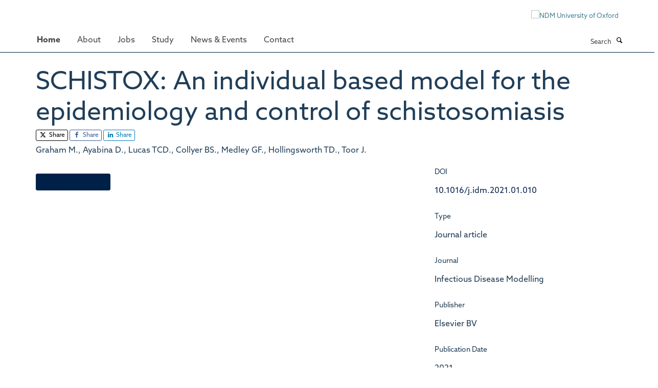

--- FILE ---
content_type: application/x-javascript;charset=utf-8
request_url: https://www.ndm.ox.ac.uk/portal_javascripts/Turnkey%20Theme/themebootstrapjspluginsvendorselect2-cachekey-c6f2442bf6aa46914c09f9ed4eaeb260.js
body_size: 28728
content:

/* Merged Plone Javascript file
 * This file is dynamically assembled from separate parts.
 * Some of these parts have 3rd party licenses or copyright information attached
 * Such information is valid for that section,
 * not for the entire composite file
 * originating files are separated by - filename.js -
 */

/* - ++theme++bootstrap/js/plugins/vendor/select2.js - */
// https://www.ndm.ox.ac.uk/portal_javascripts/++theme++bootstrap/js/plugins/vendor/select2.js?original=1
(function(factory){if(typeof define==='function'&&define.amd){define(['jquery'],factory)} else if(typeof exports==='object'){factory(require('jquery'))} else{factory(jQuery)}}(function(jQuery){var S2=(function(){if(jQuery&&jQuery.fn&&jQuery.fn.select2&&jQuery.fn.select2.amd){var S2=jQuery.fn.select2.amd}
var S2;(function(){if(!S2||!S2.requirejs){if(!S2){S2={}} else{require=S2}
var requirejs,require,define;(function(undef){var main,req,makeMap,handlers,defined={},waiting={},config={},defining={},hasOwn=Object.prototype.hasOwnProperty,aps=[].slice,jsSuffixRegExp=/\.js$/;
function hasProp(obj,prop){return hasOwn.call(obj,prop)}
function normalize(name,baseName){var nameParts,nameSegment,mapValue,foundMap,lastIndex,foundI,foundStarMap,starI,i,j,part,baseParts=baseName&&baseName.split("/"),map=config.map,starMap=(map&&map['*'])||{};if(name&&name.charAt(0)==="."){if(baseName){name=name.split('/');lastIndex=name.length-1;if(config.nodeIdCompat&&jsSuffixRegExp.test(name[lastIndex])){name[lastIndex]=name[lastIndex].replace(jsSuffixRegExp,'')}
name=baseParts.slice(0,baseParts.length-1).concat(name);for(i=0;i<name.length;i+=1){part=name[i];if(part==="."){name.splice(i,1);i-=1} else if(part===".."){if(i===1&&(name[2]==='..'||name[0]==='..')){break} else if(i>0){name.splice(i-1,2);i-=2}}}
name=name.join("/")} else if(name.indexOf('./')===0){name=name.substring(2)}}
if((baseParts||starMap)&&map){nameParts=name.split('/');for(i=nameParts.length;i>0;i-=1){nameSegment=nameParts.slice(0,i).join("/");if(baseParts){for(j=baseParts.length;j>0;j-=1){mapValue=map[baseParts.slice(0,j).join('/')];if(mapValue){mapValue=mapValue[nameSegment];if(mapValue){foundMap=mapValue;foundI=i;break}}}}
if(foundMap){break}
if(!foundStarMap&&starMap&&starMap[nameSegment]){foundStarMap=starMap[nameSegment];starI=i}}
if(!foundMap&&foundStarMap){foundMap=foundStarMap;foundI=starI}
if(foundMap){nameParts.splice(0,foundI,foundMap);name=nameParts.join('/')}}
return name}
function makeRequire(relName,forceSync){return function(){var args=aps.call(arguments,0);if(typeof args[0]!=='string'&&args.length===1){args.push(null)}
return req.apply(undef,args.concat([relName,forceSync]))}}
function makeNormalize(relName){return function(name){return normalize(name,relName)}}
function makeLoad(depName){return function(value){defined[depName]=value}}
function callDep(name){if(hasProp(waiting,name)){var args=waiting[name];delete waiting[name];defining[name]=true;main.apply(undef,args)}
if(!hasProp(defined,name)&&!hasProp(defining,name)){throw new Error('No '+name)}
return defined[name]}
function splitPrefix(name){var prefix,index=name?name.indexOf('!'):-1;if(index>-1){prefix=name.substring(0,index);name=name.substring(index+1,name.length)}
return [prefix,name]}
makeMap=function(name,relName){var plugin,parts=splitPrefix(name),prefix=parts[0];name=parts[1];if(prefix){prefix=normalize(prefix,relName);plugin=callDep(prefix)}
if(prefix){if(plugin&&plugin.normalize){name=plugin.normalize(name,makeNormalize(relName))} else{name=normalize(name,relName)}} else{name=normalize(name,relName);parts=splitPrefix(name);prefix=parts[0];name=parts[1];if(prefix){plugin=callDep(prefix)}}
return{f:prefix?prefix+'!'+name:name,n:name,pr:prefix,p:plugin}};
function makeConfig(name){return function(){return(config&&config.config&&config.config[name])||{}}}
handlers={require: function(name){return makeRequire(name)},exports: function(name){var e=defined[name];if(typeof e!=='undefined'){return e} else{return(defined[name]={})}},module: function(name){return{id:name,uri:'',exports:defined[name],config:makeConfig(name)}}};main=function(name,deps,callback,relName){var cjsModule,depName,ret,map,i,args=[],callbackType=typeof callback,usingExports;relName=relName||name;if(callbackType==='undefined'||callbackType==='function'){deps=!deps.length&&callback.length?['require','exports','module']:deps;for(i=0;i<deps.length;i+=1){map=makeMap(deps[i],relName);depName=map.f;if(depName==="require"){args[i]=handlers.require(name)} else if(depName==="exports"){args[i]=handlers.exports(name);usingExports=true} else if(depName==="module"){cjsModule=args[i]=handlers.module(name)} else if(hasProp(defined,depName)||hasProp(waiting,depName)||hasProp(defining,depName)){args[i]=callDep(depName)} else if(map.p){map.p.load(map.n,makeRequire(relName,true),makeLoad(depName),{});args[i]=defined[depName]} else{throw new Error(name+' missing '+depName)}}
ret=callback?callback.apply(defined[name],args):undefined;if(name){if(cjsModule&&cjsModule.exports!==undef&&cjsModule.exports!==defined[name]){defined[name]=cjsModule.exports} else if(ret!==undef||!usingExports){defined[name]=ret}}} else if(name){defined[name]=callback}};requirejs=require=req=function(deps,callback,relName,forceSync,alt){if(typeof deps==="string"){if(handlers[deps]){return handlers[deps](callback)}
return callDep(makeMap(deps,callback).f)} else if(!deps.splice){config=deps;if(config.deps){req(config.deps,config.callback)}
if(!callback){return}
if(callback.splice){deps=callback;callback=relName;relName=null} else{deps=undef}}
callback=callback|| function(){};if(typeof relName==='function'){relName=forceSync;forceSync=alt}
if(forceSync){main(undef,deps,callback,relName)} else{setTimeout(function(){main(undef,deps,callback,relName)},4)}
return req};req.config=function(cfg){return req(cfg)};requirejs._defined=defined;define=function(name,deps,callback){if(typeof name!=='string'){throw new Error('See almond README: incorrect module build, no module name')}
if(!deps.splice){callback=deps;deps=[]}
if(!hasProp(defined,name)&&!hasProp(waiting,name)){waiting[name]=[name,deps,callback]}};define.amd={jQuery:true}}());S2.requirejs=requirejs;S2.require=require;S2.define=define}}());S2.define("almond", function(){});S2.define('jquery',[],function(){var _$=jQuery||$;if(_$==null&&console&&console.error){console.error('Select2: An instance of jQuery or a jQuery-compatible library was not '+'found. Make sure that you are including jQuery before Select2 on your '+'web page.')}
return _$});S2.define('select2/utils',['jquery'], function($){var Utils={};Utils.Extend=function(ChildClass,SuperClass){var __hasProp={}.hasOwnProperty;
function BaseConstructor(){this.constructor=ChildClass}
for(var key in SuperClass){if(__hasProp.call(SuperClass,key)){ChildClass[key]=SuperClass[key]}}
BaseConstructor.prototype=SuperClass.prototype;ChildClass.prototype=new BaseConstructor();ChildClass.__super__=SuperClass.prototype;return ChildClass};
function getMethods(theClass){var proto=theClass.prototype;var methods=[];for(var methodName in proto){var m=proto[methodName];if(typeof m!=='function'){continue}
if(methodName==='constructor'){continue}
methods.push(methodName)}
return methods}
Utils.Decorate=function(SuperClass,DecoratorClass){var decoratedMethods=getMethods(DecoratorClass);var superMethods=getMethods(SuperClass);
function DecoratedClass(){var unshift=Array.prototype.unshift;var argCount=DecoratorClass.prototype.constructor.length;var calledConstructor=SuperClass.prototype.constructor;if(argCount>0){unshift.call(arguments,SuperClass.prototype.constructor);calledConstructor=DecoratorClass.prototype.constructor}
calledConstructor.apply(this,arguments)}
DecoratorClass.displayName=SuperClass.displayName;
function ctr(){this.constructor=DecoratedClass}
DecoratedClass.prototype=new ctr();for(var m=0;m<superMethods.length;m++){var superMethod=superMethods[m];DecoratedClass.prototype[superMethod]=SuperClass.prototype[superMethod]}
var calledMethod=function(methodName){var originalMethod=function(){};if(methodName in DecoratedClass.prototype){originalMethod=DecoratedClass.prototype[methodName]}
var decoratedMethod=DecoratorClass.prototype[methodName];return function(){var unshift=Array.prototype.unshift;unshift.call(arguments,originalMethod);return decoratedMethod.apply(this,arguments)}};for(var d=0;d<decoratedMethods.length;d++){var decoratedMethod=decoratedMethods[d];DecoratedClass.prototype[decoratedMethod]=calledMethod(decoratedMethod)}
return DecoratedClass};var Observable=function(){this.listeners={}};Observable.prototype.on=function(event,callback){this.listeners=this.listeners||{};if(event in this.listeners){this.listeners[event].push(callback)} else{this.listeners[event]=[callback]}};Observable.prototype.trigger=function(event){var slice=Array.prototype.slice;this.listeners=this.listeners||{};if(event in this.listeners){this.invoke(this.listeners[event],slice.call(arguments,1))}
if('*' in this.listeners){this.invoke(this.listeners['*'],arguments)}};Observable.prototype.invoke=function(listeners,params){for(var i=0,len=listeners.length;i<len;i++){listeners[i].apply(this,params)}};Utils.Observable=Observable;Utils.generateChars=function(length){var chars='';for(var i=0;i<length;i++){var randomChar=Math.floor(Math.random() * 36);chars+=randomChar.toString(36)}
return chars};Utils.bind=function(func,context){return function(){func.apply(context,arguments)}};Utils._convertData=function(data){for(var originalKey in data){var keys=originalKey.split('-');var dataLevel=data;if(keys.length===1){continue}
for(var k=0;k<keys.length;k++){var key=keys[k];key=key.substring(0,1).toLowerCase()+key.substring(1);if(!(key in dataLevel)){dataLevel[key]={}}
if(k==keys.length-1){dataLevel[key]=data[originalKey]}
dataLevel=dataLevel[key]}
delete data[originalKey]}
return data};Utils.hasScroll=function(index,el){var $el=$(el);var overflowX=el.style.overflowX;var overflowY=el.style.overflowY;if(overflowX===overflowY&&(overflowY==='hidden'||overflowY==='visible')){return false}
if(overflowX==='scroll'||overflowY==='scroll'){return true}
return($el.innerHeight()<el.scrollHeight||$el.innerWidth()<el.scrollWidth)};Utils.escapeMarkup=function(markup){var replaceMap={'\\':'&#92;','&':'&amp;','<':'&lt;','>':'&gt;','"':'&quot;','\'':'&#39;','/':'&#47;'};if(typeof markup!=='string'){return markup}
return String(markup).replace(/[&<>"'\/\\]/g, function(match){return replaceMap[match]})};Utils.appendMany=function($element,$nodes){if($.fn.jquery.substr(0,3)==='1.7'){var $jqNodes=$();$.map($nodes, function(node){$jqNodes=$jqNodes.add(node)});$nodes=$jqNodes}
$element.append($nodes)};return Utils});S2.define('select2/results',['jquery','./utils'], function($,Utils){
function Results($element,options,dataAdapter){this.$element=$element;this.data=dataAdapter;this.options=options;Results.__super__.constructor.call(this)}
Utils.Extend(Results,Utils.Observable);Results.prototype.render=function(){var $results=$('<ul class="select2-results__options" role="tree"></ul>');if(this.options.get('multiple')){$results.attr('aria-multiselectable','true')}
this.$results=$results;return $results};Results.prototype.clear=function(){this.$results.empty()};Results.prototype.displayMessage=function(params){var escapeMarkup=this.options.get('escapeMarkup');this.clear();this.hideLoading();var $message=$('<li role="treeitem" aria-live="assertive"'+' class="select2-results__option"></li>');var message=this.options.get('translations').get(params.message);$message.append(escapeMarkup(message(params.args)));$message[0].className+=' select2-results__message';this.$results.append($message)};Results.prototype.hideMessages=function(){this.$results.find('.select2-results__message').remove()};Results.prototype.append=function(data){this.hideLoading();var $options=[];if(data.results==null||data.results.length===0){if(this.$results.children().length===0){this.trigger('results:message',{message:'noResults'})}
return}
data.results=this.sort(data.results);for(var d=0;d<data.results.length;d++){var item=data.results[d];var $option=this.option(item);$options.push($option)}
this.$results.append($options)};Results.prototype.position=function($results,$dropdown){var $resultsContainer=$dropdown.find('.select2-results');$resultsContainer.append($results)};Results.prototype.sort=function(data){var sorter=this.options.get('sorter');return sorter(data)};Results.prototype.setClasses=function(){var self=this;this.data.current(function(selected){var selectedIds=$.map(selected, function(s){return s.id.toString()});var $options=self.$results.find('.select2-results__option[aria-selected]');$options.each(function(){var $option=$(this);var item=$.data(this,'data');var id=''+item.id;if((item.element!=null&&item.element.selected)||(item.element==null&&$.inArray(id,selectedIds)>-1)){$option.attr('aria-selected','true')} else{$option.attr('aria-selected','false')}});var $selected=$options.filter('[aria-selected=true]');if($selected.length>0){$selected.first().trigger('mouseenter')} else{$options.first().trigger('mouseenter')}})};Results.prototype.showLoading=function(params){this.hideLoading();var loadingMore=this.options.get('translations').get('searching');var loading={disabled:true,loading:true,text:loadingMore(params)};var $loading=this.option(loading);$loading.className+=' loading-results';this.$results.prepend($loading)};Results.prototype.hideLoading=function(){this.$results.find('.loading-results').remove()};Results.prototype.option=function(data){var option=document.createElement('li');option.className='select2-results__option';var attrs={'role':'treeitem','aria-selected':'false'};if(data.disabled){delete attrs['aria-selected'];attrs['aria-disabled']='true'}
if(data.id==null){delete attrs['aria-selected']}
if(data._resultId!=null){option.id=data._resultId}
if(data.title){option.title=data.title}
if(data.children){attrs.role='group';attrs['aria-label']=data.text;delete attrs['aria-selected']}
for(var attr in attrs){var val=attrs[attr];option.setAttribute(attr,val)}
if(data.children){var $option=$(option);var label=document.createElement('strong');label.className='select2-results__group';var $label=$(label);this.template(data,label);var $children=[];for(var c=0;c<data.children.length;c++){var child=data.children[c];var $child=this.option(child);$children.push($child)}
var $childrenContainer=$('<ul></ul>',{'class':'select2-results__options select2-results__options--nested'});$childrenContainer.append($children);$option.append(label);$option.append($childrenContainer)} else{this.template(data,option)}
$.data(option,'data',data);return option};Results.prototype.bind=function(container,$container){var self=this;var id=container.id+'-results';this.$results.attr('id',id);container.on('results:all', function(params){self.clear();self.append(params.data);if(container.isOpen()){self.setClasses()}});container.on('results:append', function(params){self.append(params.data);if(container.isOpen()){self.setClasses()}});container.on('query', function(params){self.hideMessages();self.showLoading(params)});container.on('select', function(){if(!container.isOpen()){return}
self.setClasses()});container.on('unselect', function(){if(!container.isOpen()){return}
self.setClasses()});container.on('open', function(){self.$results.attr('aria-expanded','true');self.$results.attr('aria-hidden','false');self.setClasses();self.ensureHighlightVisible()});container.on('close', function(){self.$results.attr('aria-expanded','false');self.$results.attr('aria-hidden','true');self.$results.removeAttr('aria-activedescendant')});container.on('results:toggle', function(){var $highlighted=self.getHighlightedResults();if($highlighted.length===0){return}
$highlighted.trigger('mouseup')});container.on('results:select', function(){var $highlighted=self.getHighlightedResults();if($highlighted.length===0){return}
var data=$highlighted.data('data');if($highlighted.attr('aria-selected')=='true'){self.trigger('close',{})} else{self.trigger('select',{data:data})}});container.on('results:previous', function(){var $highlighted=self.getHighlightedResults();var $options=self.$results.find('[aria-selected]');var currentIndex=$options.index($highlighted);if(currentIndex===0){return}
var nextIndex=currentIndex-1;if($highlighted.length===0){nextIndex=0}
var $next=$options.eq(nextIndex);$next.trigger('mouseenter');var currentOffset=self.$results.offset().top;var nextTop=$next.offset().top;var nextOffset=self.$results.scrollTop()+(nextTop-currentOffset);if(nextIndex===0){self.$results.scrollTop(0)} else if(nextTop-currentOffset<0){self.$results.scrollTop(nextOffset)}});container.on('results:next', function(){var $highlighted=self.getHighlightedResults();var $options=self.$results.find('[aria-selected]');var currentIndex=$options.index($highlighted);var nextIndex=currentIndex+1;if(nextIndex>=$options.length){return}
var $next=$options.eq(nextIndex);$next.trigger('mouseenter');var currentOffset=self.$results.offset().top+self.$results.outerHeight(false);var nextBottom=$next.offset().top+$next.outerHeight(false);var nextOffset=self.$results.scrollTop()+nextBottom-currentOffset;if(nextIndex===0){self.$results.scrollTop(0)} else if(nextBottom>currentOffset){self.$results.scrollTop(nextOffset)}});container.on('results:focus', function(params){params.element.addClass('select2-results__option--highlighted')});container.on('results:message', function(params){self.displayMessage(params)});if($.fn.mousewheel){this.$results.on('mousewheel', function(e){var top=self.$results.scrollTop();var bottom=self.$results.get(0).scrollHeight-top+e.deltaY;var isAtTop=e.deltaY>0&&top-e.deltaY<=0;var isAtBottom=e.deltaY<0&&bottom<=self.$results.height();if(isAtTop){self.$results.scrollTop(0);e.preventDefault();e.stopPropagation()} else if(isAtBottom){self.$results.scrollTop(self.$results.get(0).scrollHeight-self.$results.height());e.preventDefault();e.stopPropagation()}})}
this.$results.on('mouseup','.select2-results__option[aria-selected]',
function(evt){var $this=$(this);var data=$this.data('data');if($this.attr('aria-selected')==='true'){if(self.options.get('multiple')){self.trigger('unselect',{originalEvent:evt,data:data})} else{self.trigger('close',{})}
return}
self.trigger('select',{originalEvent:evt,data:data})});this.$results.on('mouseenter','.select2-results__option[aria-selected]',
function(evt){var data=$(this).data('data');self.getHighlightedResults().removeClass('select2-results__option--highlighted');self.trigger('results:focus',{data:data,element:$(this)})})};Results.prototype.getHighlightedResults=function(){var $highlighted=this.$results.find('.select2-results__option--highlighted');return $highlighted};Results.prototype.destroy=function(){this.$results.remove()};Results.prototype.ensureHighlightVisible=function(){var $highlighted=this.getHighlightedResults();if($highlighted.length===0){return}
var $options=this.$results.find('[aria-selected]');var currentIndex=$options.index($highlighted);var currentOffset=this.$results.offset().top;var nextTop=$highlighted.offset().top;var nextOffset=this.$results.scrollTop()+(nextTop-currentOffset);var offsetDelta=nextTop-currentOffset;nextOffset-=$highlighted.outerHeight(false) * 2;if(currentIndex<=2){this.$results.scrollTop(0)} else if(offsetDelta>this.$results.outerHeight()||offsetDelta<0){this.$results.scrollTop(nextOffset)}};Results.prototype.template=function(result,container){var template=this.options.get('templateResult');var escapeMarkup=this.options.get('escapeMarkup');var content=template(result,container);if(content==null){container.style.display='none'} else if(typeof content==='string'){container.innerHTML=escapeMarkup(content)} else{$(container).append(content)}};return Results});S2.define('select2/keys',[], function(){var KEYS={BACKSPACE:8,TAB:9,ENTER:13,SHIFT:16,CTRL:17,ALT:18,ESC:27,SPACE:32,PAGE_UP:33,PAGE_DOWN:34,END:35,HOME:36,LEFT:37,UP:38,RIGHT:39,DOWN:40,DELETE:46};return KEYS});S2.define('select2/selection/base',['jquery','../utils','../keys'], function($,Utils,KEYS){
function BaseSelection($element,options){this.$element=$element;this.options=options;BaseSelection.__super__.constructor.call(this)}
Utils.Extend(BaseSelection,Utils.Observable);BaseSelection.prototype.render=function(){var $selection=$('<span class="select2-selection" role="combobox" '+' aria-haspopup="true" aria-expanded="false">'+'</span>');this._tabindex=0;if(this.$element.data('old-tabindex')!=null){this._tabindex=this.$element.data('old-tabindex')} else if(this.$element.attr('tabindex')!=null){this._tabindex=this.$element.attr('tabindex')}
$selection.attr('title',this.$element.attr('title'));$selection.attr('tabindex',this._tabindex);this.$selection=$selection;return $selection};BaseSelection.prototype.bind=function(container,$container){var self=this;var id=container.id+'-container';var resultsId=container.id+'-results';this.container=container;this.$selection.on('focus', function(evt){self.trigger('focus',evt)});this.$selection.on('blur', function(evt){self._handleBlur(evt)});this.$selection.on('keydown', function(evt){self.trigger('keypress',evt);if(evt.which===KEYS.SPACE){evt.preventDefault()}});container.on('results:focus', function(params){self.$selection.attr('aria-activedescendant',params.data._resultId)});container.on('selection:update', function(params){self.update(params.data)});container.on('open', function(){self.$selection.attr('aria-expanded','true');self.$selection.attr('aria-owns',resultsId);self._attachCloseHandler(container)});container.on('close', function(){self.$selection.attr('aria-expanded','false');self.$selection.removeAttr('aria-activedescendant');self.$selection.removeAttr('aria-owns');self.$selection.focus();self._detachCloseHandler(container)});container.on('enable', function(){self.$selection.attr('tabindex',self._tabindex)});container.on('disable', function(){self.$selection.attr('tabindex','-1')})};BaseSelection.prototype._handleBlur=function(evt){var self=this;window.setTimeout(function(){if((document.activeElement==self.$selection[0])||($.contains(self.$selection[0],document.activeElement))){return}
self.trigger('blur',evt)},1)};BaseSelection.prototype._attachCloseHandler=function(container){var self=this;$(document.body).on('mousedown.select2.'+container.id, function(e){var $target=$(e.target);var $select=$target.closest('.select2');var $all=$('.select2.select2-container--open');$all.each(function(){var $this=$(this);if(this==$select[0]){return}
var $element=$this.data('element');$element.select2('close')})})};BaseSelection.prototype._detachCloseHandler=function(container){$(document.body).off('mousedown.select2.'+container.id)};BaseSelection.prototype.position=function($selection,$container){var $selectionContainer=$container.find('.selection');$selectionContainer.append($selection)};BaseSelection.prototype.destroy=function(){this._detachCloseHandler(this.container)};BaseSelection.prototype.update=function(data){throw new Error('The `update` method must be defined in child classes.')};return BaseSelection});S2.define('select2/selection/single',['jquery','./base','../utils','../keys'], function($,BaseSelection,Utils,KEYS){
function SingleSelection(){SingleSelection.__super__.constructor.apply(this,arguments)}
Utils.Extend(SingleSelection,BaseSelection);SingleSelection.prototype.render=function(){var $selection=SingleSelection.__super__.render.call(this);$selection.addClass('select2-selection--single');$selection.html('<span class="select2-selection__rendered"></span>'+'<span class="select2-selection__arrow" role="presentation">'+'<b role="presentation"></b>'+'</span>');return $selection};SingleSelection.prototype.bind=function(container,$container){var self=this;SingleSelection.__super__.bind.apply(this,arguments);var id=container.id+'-container';this.$selection.find('.select2-selection__rendered').attr('id',id);this.$selection.attr('aria-labelledby',id);this.$selection.on('mousedown', function(evt){if(evt.which!==1){return}
self.trigger('toggle',{originalEvent:evt})});this.$selection.on('focus', function(evt){});this.$selection.on('blur', function(evt){});container.on('selection:update', function(params){self.update(params.data)})};SingleSelection.prototype.clear=function(){this.$selection.find('.select2-selection__rendered').empty()};SingleSelection.prototype.display=function(data,container){var template=this.options.get('templateSelection');var escapeMarkup=this.options.get('escapeMarkup');return escapeMarkup(template(data,container))};SingleSelection.prototype.selectionContainer=function(){return $('<span></span>')};SingleSelection.prototype.update=function(data){if(data.length===0){this.clear();return}
var selection=data[0];var $rendered=this.$selection.find('.select2-selection__rendered');var formatted=this.display(selection,$rendered);$rendered.empty().append(formatted);$rendered.prop('title',selection.title||selection.text)};return SingleSelection});S2.define('select2/selection/multiple',['jquery','./base','../utils'], function($,BaseSelection,Utils){
function MultipleSelection($element,options){MultipleSelection.__super__.constructor.apply(this,arguments)}
Utils.Extend(MultipleSelection,BaseSelection);MultipleSelection.prototype.render=function(){var $selection=MultipleSelection.__super__.render.call(this);$selection.addClass('select2-selection--multiple');$selection.html('<ul class="select2-selection__rendered"></ul>');return $selection};MultipleSelection.prototype.bind=function(container,$container){var self=this;MultipleSelection.__super__.bind.apply(this,arguments);this.$selection.on('click', function(evt){self.trigger('toggle',{originalEvent:evt})});this.$selection.on('click','.select2-selection__choice__remove',
function(evt){if(self.options.get('disabled')){return}
var $remove=$(this);var $selection=$remove.parent();var data=$selection.data('data');self.trigger('unselect',{originalEvent:evt,data:data})})};MultipleSelection.prototype.clear=function(){this.$selection.find('.select2-selection__rendered').empty()};MultipleSelection.prototype.display=function(data,container){var template=this.options.get('templateSelection');var escapeMarkup=this.options.get('escapeMarkup');return escapeMarkup(template(data,container))};MultipleSelection.prototype.selectionContainer=function(){var $container=$('<li class="select2-selection__choice">'+'<span class="select2-selection__choice__remove" role="presentation">'+'&times;'+'</span>'+'</li>');return $container};MultipleSelection.prototype.update=function(data){this.clear();if(data.length===0){return}
var $selections=[];for(var d=0;d<data.length;d++){var selection=data[d];var $selection=this.selectionContainer();var formatted=this.display(selection,$selection);$selection.append(formatted);$selection.prop('title',selection.title||selection.text);$selection.data('data',selection);$selections.push($selection)}
var $rendered=this.$selection.find('.select2-selection__rendered');Utils.appendMany($rendered,$selections)};return MultipleSelection});S2.define('select2/selection/placeholder',['../utils'], function(Utils){
function Placeholder(decorated,$element,options){this.placeholder=this.normalizePlaceholder(options.get('placeholder'));decorated.call(this,$element,options)}
Placeholder.prototype.normalizePlaceholder=function(_,placeholder){if(typeof placeholder==='string'){placeholder={id:'',text:placeholder}}
return placeholder};Placeholder.prototype.createPlaceholder=function(decorated,placeholder){var $placeholder=this.selectionContainer();$placeholder.html(this.display(placeholder));$placeholder.addClass('select2-selection__placeholder').removeClass('select2-selection__choice');return $placeholder};Placeholder.prototype.update=function(decorated,data){var singlePlaceholder=(data.length==1&&data[0].id!=this.placeholder.id);var multipleSelections=data.length>1;if(multipleSelections||singlePlaceholder){return decorated.call(this,data)}
this.clear();var $placeholder=this.createPlaceholder(this.placeholder);this.$selection.find('.select2-selection__rendered').append($placeholder)};return Placeholder});S2.define('select2/selection/allowClear',['jquery','../keys'], function($,KEYS){
function AllowClear(){}
AllowClear.prototype.bind=function(decorated,container,$container){var self=this;decorated.call(this,container,$container);if(this.placeholder==null){if(this.options.get('debug')&&window.console&&console.error){console.error('Select2: The `allowClear` option should be used in combination '+'with the `placeholder` option.')}}
this.$selection.on('mousedown','.select2-selection__clear',
function(evt){self._handleClear(evt)});container.on('keypress', function(evt){self._handleKeyboardClear(evt,container)})};AllowClear.prototype._handleClear=function(_,evt){if(this.options.get('disabled')){return}
var $clear=this.$selection.find('.select2-selection__clear');if($clear.length===0){return}
evt.stopPropagation();var data=$clear.data('data');for(var d=0;d<data.length;d++){var unselectData={data:data[d]};this.trigger('unselect',unselectData);if(unselectData.prevented){return}}
this.$element.val(this.placeholder.id).trigger('change');this.trigger('toggle',{})};AllowClear.prototype._handleKeyboardClear=function(_,evt,container){if(container.isOpen()){return}
if(evt.which==KEYS.DELETE||evt.which==KEYS.BACKSPACE){this._handleClear(evt)}};AllowClear.prototype.update=function(decorated,data){decorated.call(this,data);if(this.$selection.find('.select2-selection__placeholder').length>0||data.length===0){return}
var $remove=$('<span class="select2-selection__clear">'+'&times;'+'</span>');$remove.data('data',data);this.$selection.find('.select2-selection__rendered').prepend($remove)};return AllowClear});S2.define('select2/selection/search',['jquery','../utils','../keys'], function($,Utils,KEYS){
function Search(decorated,$element,options){decorated.call(this,$element,options)}
Search.prototype.render=function(decorated){var $search=$('<li class="select2-search select2-search--inline">'+'<input class="select2-search__field" type="search" tabindex="-1"'+' autocomplete="off" autocorrect="off" autocapitalize="off"'+' spellcheck="false" role="textbox" aria-autocomplete="list" />'+'</li>');this.$searchContainer=$search;this.$search=$search.find('input');var $rendered=decorated.call(this);this._transferTabIndex();return $rendered};Search.prototype.bind=function(decorated,container,$container){var self=this;decorated.call(this,container,$container);container.on('open', function(){self.$search.trigger('focus')});container.on('close', function(){self.$search.val('');self.$search.removeAttr('aria-activedescendant');self.$search.trigger('focus')});container.on('enable', function(){self.$search.prop('disabled',false);self._transferTabIndex()});container.on('disable', function(){self.$search.prop('disabled',true)});container.on('focus', function(evt){self.$search.trigger('focus')});container.on('results:focus', function(params){self.$search.attr('aria-activedescendant',params.id)});this.$selection.on('focusin','.select2-search--inline', function(evt){self.trigger('focus',evt)});this.$selection.on('focusout','.select2-search--inline', function(evt){self._handleBlur(evt)});this.$selection.on('keydown','.select2-search--inline', function(evt){evt.stopPropagation();self.trigger('keypress',evt);self._keyUpPrevented=evt.isDefaultPrevented();var key=evt.which;if(key===KEYS.BACKSPACE&&self.$search.val()===''){var $previousChoice=self.$searchContainer.prev('.select2-selection__choice');if($previousChoice.length>0){var item=$previousChoice.data('data');self.searchRemoveChoice(item);evt.preventDefault()}}});var msie=document.documentMode;var disableInputEvents=msie&&msie<=11;this.$selection.on('input.searchcheck','.select2-search--inline',
function(evt){if(disableInputEvents){self.$selection.off('input.search input.searchcheck');return}
self.$selection.off('keyup.search')});this.$selection.on('keyup.search input.search','.select2-search--inline',
function(evt){if(disableInputEvents&&evt.type==='input'){self.$selection.off('input.search input.searchcheck');return}
var key=evt.which;if(key==KEYS.SHIFT||key==KEYS.CTRL||key==KEYS.ALT){return}
if(key==KEYS.TAB){return}
self.handleSearch(evt)})};Search.prototype._transferTabIndex=function(decorated){this.$search.attr('tabindex',this.$selection.attr('tabindex'));this.$selection.attr('tabindex','-1')};Search.prototype.createPlaceholder=function(decorated,placeholder){this.$search.attr('placeholder',placeholder.text)};Search.prototype.update=function(decorated,data){var searchHadFocus=this.$search[0]==document.activeElement;this.$search.attr('placeholder','');decorated.call(this,data);this.$selection.find('.select2-selection__rendered').append(this.$searchContainer);this.resizeSearch();if(searchHadFocus){this.$search.focus()}};Search.prototype.handleSearch=function(){this.resizeSearch();if(!this._keyUpPrevented){var input=this.$search.val();this.trigger('query',{term:input})}
this._keyUpPrevented=false};Search.prototype.searchRemoveChoice=function(decorated,item){this.trigger('unselect',{data:item});this.$search.val(item.text);this.handleSearch()};Search.prototype.resizeSearch=function(){this.$search.css('width','25px');var width='';if(this.$search.attr('placeholder')!==''){width=this.$selection.find('.select2-selection__rendered').innerWidth()} else{var minimumWidth=this.$search.val().length+1;width=(minimumWidth * 0.75)+'em'}
this.$search.css('width',width)};return Search});S2.define('select2/selection/eventRelay',['jquery'], function($){
function EventRelay(){}
EventRelay.prototype.bind=function(decorated,container,$container){var self=this;var relayEvents=['open','opening','close','closing','select','selecting','unselect','unselecting'];var preventableEvents=['opening','closing','selecting','unselecting'];decorated.call(this,container,$container);container.on('*', function(name,params){if($.inArray(name,relayEvents)===-1){return}
params=params||{};var evt=$.Event('select2:'+name,{params:params});self.$element.trigger(evt);if($.inArray(name,preventableEvents)===-1){return}
params.prevented=evt.isDefaultPrevented()})};return EventRelay});S2.define('select2/translation',['jquery','require'], function($,require){
function Translation(dict){this.dict=dict||{}}
Translation.prototype.all=function(){return this.dict};Translation.prototype.get=function(key){return this.dict[key]};Translation.prototype.extend=function(translation){this.dict=$.extend({},translation.all(),this.dict)};Translation._cache={};Translation.loadPath=function(path){if(!(path in Translation._cache)){var translations=require(path);Translation._cache[path]=translations}
return new Translation(Translation._cache[path])};return Translation});S2.define('select2/diacritics',[], function(){var diacritics={'\u24B6':'A','\uFF21':'A','\u00C0':'A','\u00C1':'A','\u00C2':'A','\u1EA6':'A','\u1EA4':'A','\u1EAA':'A','\u1EA8':'A','\u00C3':'A','\u0100':'A','\u0102':'A','\u1EB0':'A','\u1EAE':'A','\u1EB4':'A','\u1EB2':'A','\u0226':'A','\u01E0':'A','\u00C4':'A','\u01DE':'A','\u1EA2':'A','\u00C5':'A','\u01FA':'A','\u01CD':'A','\u0200':'A','\u0202':'A','\u1EA0':'A','\u1EAC':'A','\u1EB6':'A','\u1E00':'A','\u0104':'A','\u023A':'A','\u2C6F':'A','\uA732':'AA','\u00C6':'AE','\u01FC':'AE','\u01E2':'AE','\uA734':'AO','\uA736':'AU','\uA738':'AV','\uA73A':'AV','\uA73C':'AY','\u24B7':'B','\uFF22':'B','\u1E02':'B','\u1E04':'B','\u1E06':'B','\u0243':'B','\u0182':'B','\u0181':'B','\u24B8':'C','\uFF23':'C','\u0106':'C','\u0108':'C','\u010A':'C','\u010C':'C','\u00C7':'C','\u1E08':'C','\u0187':'C','\u023B':'C','\uA73E':'C','\u24B9':'D','\uFF24':'D','\u1E0A':'D','\u010E':'D','\u1E0C':'D','\u1E10':'D','\u1E12':'D','\u1E0E':'D','\u0110':'D','\u018B':'D','\u018A':'D','\u0189':'D','\uA779':'D','\u01F1':'DZ','\u01C4':'DZ','\u01F2':'Dz','\u01C5':'Dz','\u24BA':'E','\uFF25':'E','\u00C8':'E','\u00C9':'E','\u00CA':'E','\u1EC0':'E','\u1EBE':'E','\u1EC4':'E','\u1EC2':'E','\u1EBC':'E','\u0112':'E','\u1E14':'E','\u1E16':'E','\u0114':'E','\u0116':'E','\u00CB':'E','\u1EBA':'E','\u011A':'E','\u0204':'E','\u0206':'E','\u1EB8':'E','\u1EC6':'E','\u0228':'E','\u1E1C':'E','\u0118':'E','\u1E18':'E','\u1E1A':'E','\u0190':'E','\u018E':'E','\u24BB':'F','\uFF26':'F','\u1E1E':'F','\u0191':'F','\uA77B':'F','\u24BC':'G','\uFF27':'G','\u01F4':'G','\u011C':'G','\u1E20':'G','\u011E':'G','\u0120':'G','\u01E6':'G','\u0122':'G','\u01E4':'G','\u0193':'G','\uA7A0':'G','\uA77D':'G','\uA77E':'G','\u24BD':'H','\uFF28':'H','\u0124':'H','\u1E22':'H','\u1E26':'H','\u021E':'H','\u1E24':'H','\u1E28':'H','\u1E2A':'H','\u0126':'H','\u2C67':'H','\u2C75':'H','\uA78D':'H','\u24BE':'I','\uFF29':'I','\u00CC':'I','\u00CD':'I','\u00CE':'I','\u0128':'I','\u012A':'I','\u012C':'I','\u0130':'I','\u00CF':'I','\u1E2E':'I','\u1EC8':'I','\u01CF':'I','\u0208':'I','\u020A':'I','\u1ECA':'I','\u012E':'I','\u1E2C':'I','\u0197':'I','\u24BF':'J','\uFF2A':'J','\u0134':'J','\u0248':'J','\u24C0':'K','\uFF2B':'K','\u1E30':'K','\u01E8':'K','\u1E32':'K','\u0136':'K','\u1E34':'K','\u0198':'K','\u2C69':'K','\uA740':'K','\uA742':'K','\uA744':'K','\uA7A2':'K','\u24C1':'L','\uFF2C':'L','\u013F':'L','\u0139':'L','\u013D':'L','\u1E36':'L','\u1E38':'L','\u013B':'L','\u1E3C':'L','\u1E3A':'L','\u0141':'L','\u023D':'L','\u2C62':'L','\u2C60':'L','\uA748':'L','\uA746':'L','\uA780':'L','\u01C7':'LJ','\u01C8':'Lj','\u24C2':'M','\uFF2D':'M','\u1E3E':'M','\u1E40':'M','\u1E42':'M','\u2C6E':'M','\u019C':'M','\u24C3':'N','\uFF2E':'N','\u01F8':'N','\u0143':'N','\u00D1':'N','\u1E44':'N','\u0147':'N','\u1E46':'N','\u0145':'N','\u1E4A':'N','\u1E48':'N','\u0220':'N','\u019D':'N','\uA790':'N','\uA7A4':'N','\u01CA':'NJ','\u01CB':'Nj','\u24C4':'O','\uFF2F':'O','\u00D2':'O','\u00D3':'O','\u00D4':'O','\u1ED2':'O','\u1ED0':'O','\u1ED6':'O','\u1ED4':'O','\u00D5':'O','\u1E4C':'O','\u022C':'O','\u1E4E':'O','\u014C':'O','\u1E50':'O','\u1E52':'O','\u014E':'O','\u022E':'O','\u0230':'O','\u00D6':'O','\u022A':'O','\u1ECE':'O','\u0150':'O','\u01D1':'O','\u020C':'O','\u020E':'O','\u01A0':'O','\u1EDC':'O','\u1EDA':'O','\u1EE0':'O','\u1EDE':'O','\u1EE2':'O','\u1ECC':'O','\u1ED8':'O','\u01EA':'O','\u01EC':'O','\u00D8':'O','\u01FE':'O','\u0186':'O','\u019F':'O','\uA74A':'O','\uA74C':'O','\u01A2':'OI','\uA74E':'OO','\u0222':'OU','\u24C5':'P','\uFF30':'P','\u1E54':'P','\u1E56':'P','\u01A4':'P','\u2C63':'P','\uA750':'P','\uA752':'P','\uA754':'P','\u24C6':'Q','\uFF31':'Q','\uA756':'Q','\uA758':'Q','\u024A':'Q','\u24C7':'R','\uFF32':'R','\u0154':'R','\u1E58':'R','\u0158':'R','\u0210':'R','\u0212':'R','\u1E5A':'R','\u1E5C':'R','\u0156':'R','\u1E5E':'R','\u024C':'R','\u2C64':'R','\uA75A':'R','\uA7A6':'R','\uA782':'R','\u24C8':'S','\uFF33':'S','\u1E9E':'S','\u015A':'S','\u1E64':'S','\u015C':'S','\u1E60':'S','\u0160':'S','\u1E66':'S','\u1E62':'S','\u1E68':'S','\u0218':'S','\u015E':'S','\u2C7E':'S','\uA7A8':'S','\uA784':'S','\u24C9':'T','\uFF34':'T','\u1E6A':'T','\u0164':'T','\u1E6C':'T','\u021A':'T','\u0162':'T','\u1E70':'T','\u1E6E':'T','\u0166':'T','\u01AC':'T','\u01AE':'T','\u023E':'T','\uA786':'T','\uA728':'TZ','\u24CA':'U','\uFF35':'U','\u00D9':'U','\u00DA':'U','\u00DB':'U','\u0168':'U','\u1E78':'U','\u016A':'U','\u1E7A':'U','\u016C':'U','\u00DC':'U','\u01DB':'U','\u01D7':'U','\u01D5':'U','\u01D9':'U','\u1EE6':'U','\u016E':'U','\u0170':'U','\u01D3':'U','\u0214':'U','\u0216':'U','\u01AF':'U','\u1EEA':'U','\u1EE8':'U','\u1EEE':'U','\u1EEC':'U','\u1EF0':'U','\u1EE4':'U','\u1E72':'U','\u0172':'U','\u1E76':'U','\u1E74':'U','\u0244':'U','\u24CB':'V','\uFF36':'V','\u1E7C':'V','\u1E7E':'V','\u01B2':'V','\uA75E':'V','\u0245':'V','\uA760':'VY','\u24CC':'W','\uFF37':'W','\u1E80':'W','\u1E82':'W','\u0174':'W','\u1E86':'W','\u1E84':'W','\u1E88':'W','\u2C72':'W','\u24CD':'X','\uFF38':'X','\u1E8A':'X','\u1E8C':'X','\u24CE':'Y','\uFF39':'Y','\u1EF2':'Y','\u00DD':'Y','\u0176':'Y','\u1EF8':'Y','\u0232':'Y','\u1E8E':'Y','\u0178':'Y','\u1EF6':'Y','\u1EF4':'Y','\u01B3':'Y','\u024E':'Y','\u1EFE':'Y','\u24CF':'Z','\uFF3A':'Z','\u0179':'Z','\u1E90':'Z','\u017B':'Z','\u017D':'Z','\u1E92':'Z','\u1E94':'Z','\u01B5':'Z','\u0224':'Z','\u2C7F':'Z','\u2C6B':'Z','\uA762':'Z','\u24D0':'a','\uFF41':'a','\u1E9A':'a','\u00E0':'a','\u00E1':'a','\u00E2':'a','\u1EA7':'a','\u1EA5':'a','\u1EAB':'a','\u1EA9':'a','\u00E3':'a','\u0101':'a','\u0103':'a','\u1EB1':'a','\u1EAF':'a','\u1EB5':'a','\u1EB3':'a','\u0227':'a','\u01E1':'a','\u00E4':'a','\u01DF':'a','\u1EA3':'a','\u00E5':'a','\u01FB':'a','\u01CE':'a','\u0201':'a','\u0203':'a','\u1EA1':'a','\u1EAD':'a','\u1EB7':'a','\u1E01':'a','\u0105':'a','\u2C65':'a','\u0250':'a','\uA733':'aa','\u00E6':'ae','\u01FD':'ae','\u01E3':'ae','\uA735':'ao','\uA737':'au','\uA739':'av','\uA73B':'av','\uA73D':'ay','\u24D1':'b','\uFF42':'b','\u1E03':'b','\u1E05':'b','\u1E07':'b','\u0180':'b','\u0183':'b','\u0253':'b','\u24D2':'c','\uFF43':'c','\u0107':'c','\u0109':'c','\u010B':'c','\u010D':'c','\u00E7':'c','\u1E09':'c','\u0188':'c','\u023C':'c','\uA73F':'c','\u2184':'c','\u24D3':'d','\uFF44':'d','\u1E0B':'d','\u010F':'d','\u1E0D':'d','\u1E11':'d','\u1E13':'d','\u1E0F':'d','\u0111':'d','\u018C':'d','\u0256':'d','\u0257':'d','\uA77A':'d','\u01F3':'dz','\u01C6':'dz','\u24D4':'e','\uFF45':'e','\u00E8':'e','\u00E9':'e','\u00EA':'e','\u1EC1':'e','\u1EBF':'e','\u1EC5':'e','\u1EC3':'e','\u1EBD':'e','\u0113':'e','\u1E15':'e','\u1E17':'e','\u0115':'e','\u0117':'e','\u00EB':'e','\u1EBB':'e','\u011B':'e','\u0205':'e','\u0207':'e','\u1EB9':'e','\u1EC7':'e','\u0229':'e','\u1E1D':'e','\u0119':'e','\u1E19':'e','\u1E1B':'e','\u0247':'e','\u025B':'e','\u01DD':'e','\u24D5':'f','\uFF46':'f','\u1E1F':'f','\u0192':'f','\uA77C':'f','\u24D6':'g','\uFF47':'g','\u01F5':'g','\u011D':'g','\u1E21':'g','\u011F':'g','\u0121':'g','\u01E7':'g','\u0123':'g','\u01E5':'g','\u0260':'g','\uA7A1':'g','\u1D79':'g','\uA77F':'g','\u24D7':'h','\uFF48':'h','\u0125':'h','\u1E23':'h','\u1E27':'h','\u021F':'h','\u1E25':'h','\u1E29':'h','\u1E2B':'h','\u1E96':'h','\u0127':'h','\u2C68':'h','\u2C76':'h','\u0265':'h','\u0195':'hv','\u24D8':'i','\uFF49':'i','\u00EC':'i','\u00ED':'i','\u00EE':'i','\u0129':'i','\u012B':'i','\u012D':'i','\u00EF':'i','\u1E2F':'i','\u1EC9':'i','\u01D0':'i','\u0209':'i','\u020B':'i','\u1ECB':'i','\u012F':'i','\u1E2D':'i','\u0268':'i','\u0131':'i','\u24D9':'j','\uFF4A':'j','\u0135':'j','\u01F0':'j','\u0249':'j','\u24DA':'k','\uFF4B':'k','\u1E31':'k','\u01E9':'k','\u1E33':'k','\u0137':'k','\u1E35':'k','\u0199':'k','\u2C6A':'k','\uA741':'k','\uA743':'k','\uA745':'k','\uA7A3':'k','\u24DB':'l','\uFF4C':'l','\u0140':'l','\u013A':'l','\u013E':'l','\u1E37':'l','\u1E39':'l','\u013C':'l','\u1E3D':'l','\u1E3B':'l','\u017F':'l','\u0142':'l','\u019A':'l','\u026B':'l','\u2C61':'l','\uA749':'l','\uA781':'l','\uA747':'l','\u01C9':'lj','\u24DC':'m','\uFF4D':'m','\u1E3F':'m','\u1E41':'m','\u1E43':'m','\u0271':'m','\u026F':'m','\u24DD':'n','\uFF4E':'n','\u01F9':'n','\u0144':'n','\u00F1':'n','\u1E45':'n','\u0148':'n','\u1E47':'n','\u0146':'n','\u1E4B':'n','\u1E49':'n','\u019E':'n','\u0272':'n','\u0149':'n','\uA791':'n','\uA7A5':'n','\u01CC':'nj','\u24DE':'o','\uFF4F':'o','\u00F2':'o','\u00F3':'o','\u00F4':'o','\u1ED3':'o','\u1ED1':'o','\u1ED7':'o','\u1ED5':'o','\u00F5':'o','\u1E4D':'o','\u022D':'o','\u1E4F':'o','\u014D':'o','\u1E51':'o','\u1E53':'o','\u014F':'o','\u022F':'o','\u0231':'o','\u00F6':'o','\u022B':'o','\u1ECF':'o','\u0151':'o','\u01D2':'o','\u020D':'o','\u020F':'o','\u01A1':'o','\u1EDD':'o','\u1EDB':'o','\u1EE1':'o','\u1EDF':'o','\u1EE3':'o','\u1ECD':'o','\u1ED9':'o','\u01EB':'o','\u01ED':'o','\u00F8':'o','\u01FF':'o','\u0254':'o','\uA74B':'o','\uA74D':'o','\u0275':'o','\u01A3':'oi','\u0223':'ou','\uA74F':'oo','\u24DF':'p','\uFF50':'p','\u1E55':'p','\u1E57':'p','\u01A5':'p','\u1D7D':'p','\uA751':'p','\uA753':'p','\uA755':'p','\u24E0':'q','\uFF51':'q','\u024B':'q','\uA757':'q','\uA759':'q','\u24E1':'r','\uFF52':'r','\u0155':'r','\u1E59':'r','\u0159':'r','\u0211':'r','\u0213':'r','\u1E5B':'r','\u1E5D':'r','\u0157':'r','\u1E5F':'r','\u024D':'r','\u027D':'r','\uA75B':'r','\uA7A7':'r','\uA783':'r','\u24E2':'s','\uFF53':'s','\u00DF':'s','\u015B':'s','\u1E65':'s','\u015D':'s','\u1E61':'s','\u0161':'s','\u1E67':'s','\u1E63':'s','\u1E69':'s','\u0219':'s','\u015F':'s','\u023F':'s','\uA7A9':'s','\uA785':'s','\u1E9B':'s','\u24E3':'t','\uFF54':'t','\u1E6B':'t','\u1E97':'t','\u0165':'t','\u1E6D':'t','\u021B':'t','\u0163':'t','\u1E71':'t','\u1E6F':'t','\u0167':'t','\u01AD':'t','\u0288':'t','\u2C66':'t','\uA787':'t','\uA729':'tz','\u24E4':'u','\uFF55':'u','\u00F9':'u','\u00FA':'u','\u00FB':'u','\u0169':'u','\u1E79':'u','\u016B':'u','\u1E7B':'u','\u016D':'u','\u00FC':'u','\u01DC':'u','\u01D8':'u','\u01D6':'u','\u01DA':'u','\u1EE7':'u','\u016F':'u','\u0171':'u','\u01D4':'u','\u0215':'u','\u0217':'u','\u01B0':'u','\u1EEB':'u','\u1EE9':'u','\u1EEF':'u','\u1EED':'u','\u1EF1':'u','\u1EE5':'u','\u1E73':'u','\u0173':'u','\u1E77':'u','\u1E75':'u','\u0289':'u','\u24E5':'v','\uFF56':'v','\u1E7D':'v','\u1E7F':'v','\u028B':'v','\uA75F':'v','\u028C':'v','\uA761':'vy','\u24E6':'w','\uFF57':'w','\u1E81':'w','\u1E83':'w','\u0175':'w','\u1E87':'w','\u1E85':'w','\u1E98':'w','\u1E89':'w','\u2C73':'w','\u24E7':'x','\uFF58':'x','\u1E8B':'x','\u1E8D':'x','\u24E8':'y','\uFF59':'y','\u1EF3':'y','\u00FD':'y','\u0177':'y','\u1EF9':'y','\u0233':'y','\u1E8F':'y','\u00FF':'y','\u1EF7':'y','\u1E99':'y','\u1EF5':'y','\u01B4':'y','\u024F':'y','\u1EFF':'y','\u24E9':'z','\uFF5A':'z','\u017A':'z','\u1E91':'z','\u017C':'z','\u017E':'z','\u1E93':'z','\u1E95':'z','\u01B6':'z','\u0225':'z','\u0240':'z','\u2C6C':'z','\uA763':'z','\u0386':'\u0391','\u0388':'\u0395','\u0389':'\u0397','\u038A':'\u0399','\u03AA':'\u0399','\u038C':'\u039F','\u038E':'\u03A5','\u03AB':'\u03A5','\u038F':'\u03A9','\u03AC':'\u03B1','\u03AD':'\u03B5','\u03AE':'\u03B7','\u03AF':'\u03B9','\u03CA':'\u03B9','\u0390':'\u03B9','\u03CC':'\u03BF','\u03CD':'\u03C5','\u03CB':'\u03C5','\u03B0':'\u03C5','\u03C9':'\u03C9','\u03C2':'\u03C3'};return diacritics});S2.define('select2/data/base',['../utils'], function(Utils){
function BaseAdapter($element,options){BaseAdapter.__super__.constructor.call(this)}
Utils.Extend(BaseAdapter,Utils.Observable);BaseAdapter.prototype.current=function(callback){throw new Error('The `current` method must be defined in child classes.')};BaseAdapter.prototype.query=function(params,callback){throw new Error('The `query` method must be defined in child classes.')};BaseAdapter.prototype.bind=function(container,$container){};BaseAdapter.prototype.destroy=function(){};BaseAdapter.prototype.generateResultId=function(container,data){var id=container.id+'-result-';id+=Utils.generateChars(4);if(data.id!=null){id+='-'+data.id.toString()} else{id+='-'+Utils.generateChars(4)}
return id};return BaseAdapter});S2.define('select2/data/select',['./base','../utils','jquery'], function(BaseAdapter,Utils,$){
function SelectAdapter($element,options){this.$element=$element;this.options=options;SelectAdapter.__super__.constructor.call(this)}
Utils.Extend(SelectAdapter,BaseAdapter);SelectAdapter.prototype.current=function(callback){var data=[];var self=this;this.$element.find(':selected').each(function(){var $option=$(this);var option=self.item($option);data.push(option)});callback(data)};SelectAdapter.prototype.select=function(data){var self=this;data.selected=true;if($(data.element).is('option')){data.element.selected=true;this.$element.trigger('change');return}
if(this.$element.prop('multiple')){this.current(function(currentData){var val=[];data=[data];data.push.apply(data,currentData);for(var d=0;d<data.length;d++){var id=data[d].id;if($.inArray(id,val)===-1){val.push(id)}}
self.$element.val(val);self.$element.trigger('change')})} else{var val=data.id;this.$element.val(val);this.$element.trigger('change')}};SelectAdapter.prototype.unselect=function(data){var self=this;if(!this.$element.prop('multiple')){return}
data.selected=false;if($(data.element).is('option')){data.element.selected=false;this.$element.trigger('change');return}
this.current(function(currentData){var val=[];for(var d=0;d<currentData.length;d++){var id=currentData[d].id;if(id!==data.id&&$.inArray(id,val)===-1){val.push(id)}}
self.$element.val(val);self.$element.trigger('change')})};SelectAdapter.prototype.bind=function(container,$container){var self=this;this.container=container;container.on('select', function(params){self.select(params.data)});container.on('unselect', function(params){self.unselect(params.data)})};SelectAdapter.prototype.destroy=function(){this.$element.find('*').each(function(){$.removeData(this,'data')})};SelectAdapter.prototype.query=function(params,callback){var data=[];var self=this;var $options=this.$element.children();$options.each(function(){var $option=$(this);if(!$option.is('option')&&!$option.is('optgroup')){return}
var option=self.item($option);var matches=self.matches(params,option);if(matches!==null){data.push(matches)}});callback({results:data})};SelectAdapter.prototype.addOptions=function($options){Utils.appendMany(this.$element,$options)};SelectAdapter.prototype.option=function(data){var option;if(data.children){option=document.createElement('optgroup');option.label=data.text} else{option=document.createElement('option');if(option.textContent!==undefined){option.textContent=data.text} else{option.innerText=data.text}}
if(data.id){option.value=data.id}
if(data.disabled){option.disabled=true}
if(data.selected){option.selected=true}
if(data.title){option.title=data.title}
var $option=$(option);var normalizedData=this._normalizeItem(data);normalizedData.element=option;$.data(option,'data',normalizedData);return $option};SelectAdapter.prototype.item=function($option){var data={};data=$.data($option[0],'data');if(data!=null){return data}
if($option.is('option')){data={id:$option.val(),text:$option.text(),disabled:$option.prop('disabled'),selected:$option.prop('selected'),title:$option.prop('title')}} else if($option.is('optgroup')){data={text:$option.prop('label'),children:[],title:$option.prop('title')};var $children=$option.children('option');var children=[];for(var c=0;c<$children.length;c++){var $child=$($children[c]);var child=this.item($child);children.push(child)}
data.children=children}
data=this._normalizeItem(data);data.element=$option[0];$.data($option[0],'data',data);return data};SelectAdapter.prototype._normalizeItem=function(item){if(!$.isPlainObject(item)){item={id:item,text:item}}
item=$.extend({},{text:''},item);var defaults={selected:false,disabled:false};if(item.id!=null){item.id=item.id.toString()}
if(item.text!=null){item.text=item.text.toString()}
if(item._resultId==null&&item.id&&this.container!=null){item._resultId=this.generateResultId(this.container,item)}
return $.extend({},defaults,item)};SelectAdapter.prototype.matches=function(params,data){var matcher=this.options.get('matcher');return matcher(params,data)};return SelectAdapter});S2.define('select2/data/array',['./select','../utils','jquery'], function(SelectAdapter,Utils,$){
function ArrayAdapter($element,options){var data=options.get('data')||[];ArrayAdapter.__super__.constructor.call(this,$element,options);this.addOptions(this.convertToOptions(data))}
Utils.Extend(ArrayAdapter,SelectAdapter);ArrayAdapter.prototype.select=function(data){var $option=this.$element.find('option').filter(function(i,elm){return elm.value==data.id.toString()});if($option.length===0){$option=this.option(data);this.addOptions($option)}
ArrayAdapter.__super__.select.call(this,data)};ArrayAdapter.prototype.convertToOptions=function(data){var self=this;var $existing=this.$element.find('option');var existingIds=$existing.map(function(){return self.item($(this)).id}).get();var $options=[];
function onlyItem(item){return function(){return $(this).val()==item.id}}
for(var d=0;d<data.length;d++){var item=this._normalizeItem(data[d]);if($.inArray(item.id,existingIds)>=0){var $existingOption=$existing.filter(onlyItem(item));var existingData=this.item($existingOption);var newData=$.extend(true,{},item,existingData);var $newOption=this.option(newData);$existingOption.replaceWith($newOption);continue}
var $option=this.option(item);if(item.children){var $children=this.convertToOptions(item.children);Utils.appendMany($option,$children)}
$options.push($option)}
return $options};return ArrayAdapter});S2.define('select2/data/ajax',['./array','../utils','jquery'], function(ArrayAdapter,Utils,$){
function AjaxAdapter($element,options){this.ajaxOptions=this._applyDefaults(options.get('ajax'));if(this.ajaxOptions.processResults!=null){this.processResults=this.ajaxOptions.processResults}
AjaxAdapter.__super__.constructor.call(this,$element,options)}
Utils.Extend(AjaxAdapter,ArrayAdapter);AjaxAdapter.prototype._applyDefaults=function(options){var defaults={data: function(params){return $.extend({},params,{q:params.term})},transport: function(params,success,failure){var $request=$.ajax(params);$request.then(success);$request.fail(failure);return $request}};return $.extend({},defaults,options,true)};AjaxAdapter.prototype.processResults=function(results){return results};AjaxAdapter.prototype.query=function(params,callback){var matches=[];var self=this;if(this._request!=null){if($.isFunction(this._request.abort)){this._request.abort()}
this._request=null}
var options=$.extend({type:'GET'},this.ajaxOptions);if(typeof options.url==='function'){options.url=options.url.call(this.$element,params)}
if(typeof options.data==='function'){options.data=options.data.call(this.$element,params)}
function request(){var $request=options.transport(options, function(data){var results=self.processResults(data,params);if(self.options.get('debug')&&window.console&&console.error){if(!results||!results.results||!$.isArray(results.results)){console.error('Select2: The AJAX results did not return an array in the '+'`results` key of the response.')}}
callback(results)}, function(){self.trigger('results:message',{message:'errorLoading'})});self._request=$request}
if(this.ajaxOptions.delay&&params.term!==''){if(this._queryTimeout){window.clearTimeout(this._queryTimeout)}
this._queryTimeout=window.setTimeout(request,this.ajaxOptions.delay)} else{request()}};return AjaxAdapter});S2.define('select2/data/tags',['jquery'], function($){
function Tags(decorated,$element,options){var tags=options.get('tags');var createTag=options.get('createTag');if(createTag!==undefined){this.createTag=createTag}
var insertTag=options.get('insertTag');if(insertTag!==undefined){this.insertTag=insertTag}
decorated.call(this,$element,options);if($.isArray(tags)){for(var t=0;t<tags.length;t++){var tag=tags[t];var item=this._normalizeItem(tag);var $option=this.option(item);this.$element.append($option)}}}
Tags.prototype.query=function(decorated,params,callback){var self=this;this._removeOldTags();if(params.term==null||params.page!=null){decorated.call(this,params,callback);return}
function wrapper(obj,child){var data=obj.results;for(var i=0;i<data.length;i++){var option=data[i];var checkChildren=(option.children!=null&&!wrapper({results:option.children},true));var checkText=option.text===params.term;if(checkText||checkChildren){if(child){return false}
obj.data=data;callback(obj);return}}
if(child){return true}
var tag=self.createTag(params);if(tag!=null){var $option=self.option(tag);$option.attr('data-select2-tag',true);self.addOptions([$option]);self.insertTag(data,tag)}
obj.results=data;callback(obj)}
decorated.call(this,params,wrapper)};Tags.prototype.createTag=function(decorated,params){var term=$.trim(params.term);if(term===''){return null}
return{id:term,text:term}};Tags.prototype.insertTag=function(_,data,tag){data.unshift(tag)};Tags.prototype._removeOldTags=function(_){var tag=this._lastTag;var $options=this.$element.find('option[data-select2-tag]');$options.each(function(){if(this.selected){return}
$(this).remove()})};return Tags});S2.define('select2/data/tokenizer',['jquery'], function($){
function Tokenizer(decorated,$element,options){var tokenizer=options.get('tokenizer');if(tokenizer!==undefined){this.tokenizer=tokenizer}
decorated.call(this,$element,options)}
Tokenizer.prototype.bind=function(decorated,container,$container){decorated.call(this,container,$container);this.$search=container.dropdown.$search||container.selection.$search||$container.find('.select2-search__field')};Tokenizer.prototype.query=function(decorated,params,callback){var self=this;
function select(data){self.trigger('select',{data:data})}
params.term=params.term||'';var tokenData=this.tokenizer(params,this.options,select);if(tokenData.term!==params.term){if(this.$search.length){this.$search.val(tokenData.term);this.$search.focus()}
params.term=tokenData.term}
decorated.call(this,params,callback)};Tokenizer.prototype.tokenizer=function(_,params,options,callback){var separators=options.get('tokenSeparators')||[];var term=params.term;var i=0;var createTag=this.createTag|| function(params){return{id:params.term,text:params.term}};while(i<term.length){var termChar=term[i];if($.inArray(termChar,separators)===-1){i++;continue}
var part=term.substr(0,i);var partParams=$.extend({},params,{term:part});var data=createTag(partParams);if(data==null){i++;continue}
callback(data);term=term.substr(i+1)||'';i=0}
return{term:term}};return Tokenizer});S2.define('select2/data/minimumInputLength',[], function(){
function MinimumInputLength(decorated,$e,options){this.minimumInputLength=options.get('minimumInputLength');decorated.call(this,$e,options)}
MinimumInputLength.prototype.query=function(decorated,params,callback){params.term=params.term||'';if(params.term.length<this.minimumInputLength){this.trigger('results:message',{message:'inputTooShort',args:{minimum:this.minimumInputLength,input:params.term,params:params}});return}
decorated.call(this,params,callback)};return MinimumInputLength});S2.define('select2/data/maximumInputLength',[], function(){
function MaximumInputLength(decorated,$e,options){this.maximumInputLength=options.get('maximumInputLength');decorated.call(this,$e,options)}
MaximumInputLength.prototype.query=function(decorated,params,callback){params.term=params.term||'';if(this.maximumInputLength>0&&params.term.length>this.maximumInputLength){this.trigger('results:message',{message:'inputTooLong',args:{maximum:this.maximumInputLength,input:params.term,params:params}});return}
decorated.call(this,params,callback)};return MaximumInputLength});S2.define('select2/data/maximumSelectionLength',[], function(){
function MaximumSelectionLength(decorated,$e,options){this.maximumSelectionLength=options.get('maximumSelectionLength');decorated.call(this,$e,options)}
MaximumSelectionLength.prototype.query=function(decorated,params,callback){var self=this;this.current(function(currentData){var count=currentData!=null?currentData.length:0;if(self.maximumSelectionLength>0&&count>=self.maximumSelectionLength){self.trigger('results:message',{message:'maximumSelected',args:{maximum:self.maximumSelectionLength}});return}
decorated.call(self,params,callback)})};return MaximumSelectionLength});S2.define('select2/dropdown',['jquery','./utils'], function($,Utils){
function Dropdown($element,options){this.$element=$element;this.options=options;Dropdown.__super__.constructor.call(this)}
Utils.Extend(Dropdown,Utils.Observable);Dropdown.prototype.render=function(){var $dropdown=$('<span class="select2-dropdown">'+'<span class="select2-results"></span>'+'</span>');$dropdown.attr('dir',this.options.get('dir'));this.$dropdown=$dropdown;return $dropdown};Dropdown.prototype.bind=function(){};Dropdown.prototype.position=function($dropdown,$container){};Dropdown.prototype.destroy=function(){this.$dropdown.remove()};return Dropdown});S2.define('select2/dropdown/search',['jquery','../utils'], function($,Utils){
function Search(){}
Search.prototype.render=function(decorated){var $rendered=decorated.call(this);var $search=$('<span class="select2-search select2-search--dropdown">'+'<input class="select2-search__field" type="search" tabindex="-1"'+' autocomplete="off" autocorrect="off" autocapitalize="off"'+' spellcheck="false" role="textbox" />'+'</span>');this.$searchContainer=$search;this.$search=$search.find('input');$rendered.prepend($search);return $rendered};Search.prototype.bind=function(decorated,container,$container){var self=this;decorated.call(this,container,$container);this.$search.on('keydown', function(evt){self.trigger('keypress',evt);self._keyUpPrevented=evt.isDefaultPrevented()});this.$search.on('input', function(evt){$(this).off('keyup')});this.$search.on('keyup input', function(evt){self.handleSearch(evt)});container.on('open', function(){self.$search.attr('tabindex',0);self.$search.focus();window.setTimeout(function(){self.$search.focus()},0)});container.on('close', function(){self.$search.attr('tabindex',-1);self.$search.val('')});container.on('results:all', function(params){if(params.query.term==null||params.query.term===''){var showSearch=self.showSearch(params);if(showSearch){self.$searchContainer.removeClass('select2-search--hide')} else{self.$searchContainer.addClass('select2-search--hide')}}})};Search.prototype.handleSearch=function(evt){if(!this._keyUpPrevented){var input=this.$search.val();this.trigger('query',{term:input})}
this._keyUpPrevented=false};Search.prototype.showSearch=function(_,params){return true};return Search});S2.define('select2/dropdown/hidePlaceholder',[], function(){
function HidePlaceholder(decorated,$element,options,dataAdapter){this.placeholder=this.normalizePlaceholder(options.get('placeholder'));decorated.call(this,$element,options,dataAdapter)}
HidePlaceholder.prototype.append=function(decorated,data){data.results=this.removePlaceholder(data.results);decorated.call(this,data)};HidePlaceholder.prototype.normalizePlaceholder=function(_,placeholder){if(typeof placeholder==='string'){placeholder={id:'',text:placeholder}}
return placeholder};HidePlaceholder.prototype.removePlaceholder=function(_,data){var modifiedData=data.slice(0);for(var d=data.length-1;d>=0;d--){var item=data[d];if(this.placeholder.id===item.id){modifiedData.splice(d,1)}}
return modifiedData};return HidePlaceholder});S2.define('select2/dropdown/infiniteScroll',['jquery'], function($){
function InfiniteScroll(decorated,$element,options,dataAdapter){this.lastParams={};decorated.call(this,$element,options,dataAdapter);this.$loadingMore=this.createLoadingMore();this.loading=false}
InfiniteScroll.prototype.append=function(decorated,data){this.$loadingMore.remove();this.loading=false;decorated.call(this,data);if(this.showLoadingMore(data)){this.$results.append(this.$loadingMore)}};InfiniteScroll.prototype.bind=function(decorated,container,$container){var self=this;decorated.call(this,container,$container);container.on('query', function(params){self.lastParams=params;self.loading=true});container.on('query:append', function(params){self.lastParams=params;self.loading=true});this.$results.on('scroll', function(){var isLoadMoreVisible=$.contains(document.documentElement,self.$loadingMore[0]);if(self.loading||!isLoadMoreVisible){return}
var currentOffset=self.$results.offset().top+self.$results.outerHeight(false);var loadingMoreOffset=self.$loadingMore.offset().top+self.$loadingMore.outerHeight(false);if(currentOffset+50>=loadingMoreOffset){self.loadMore()}})};InfiniteScroll.prototype.loadMore=function(){this.loading=true;var params=$.extend({},{page:1},this.lastParams);params.page++;this.trigger('query:append',params)};InfiniteScroll.prototype.showLoadingMore=function(_,data){return data.pagination&&data.pagination.more};InfiniteScroll.prototype.createLoadingMore=function(){var $option=$('<li '+'class="select2-results__option select2-results__option--load-more"'+'role="treeitem" aria-disabled="true"></li>');var message=this.options.get('translations').get('loadingMore');$option.html(message(this.lastParams));return $option};return InfiniteScroll});S2.define('select2/dropdown/attachBody',['jquery','../utils'], function($,Utils){
function AttachBody(decorated,$element,options){this.$dropdownParent=options.get('dropdownParent')||$(document.body);decorated.call(this,$element,options)}
AttachBody.prototype.bind=function(decorated,container,$container){var self=this;var setupResultsEvents=false;decorated.call(this,container,$container);container.on('open', function(){self._showDropdown();self._attachPositioningHandler(container);if(!setupResultsEvents){setupResultsEvents=true;container.on('results:all', function(){self._positionDropdown();self._resizeDropdown()});container.on('results:append', function(){self._positionDropdown();self._resizeDropdown()})}});container.on('close', function(){self._hideDropdown();self._detachPositioningHandler(container)});this.$dropdownContainer.on('mousedown', function(evt){evt.stopPropagation()})};AttachBody.prototype.destroy=function(decorated){decorated.call(this);this.$dropdownContainer.remove()};AttachBody.prototype.position=function(decorated,$dropdown,$container){$dropdown.attr('class',$container.attr('class'));$dropdown.removeClass('select2');$dropdown.addClass('select2-container--open');$dropdown.css({position:'absolute',top:-999999});this.$container=$container};AttachBody.prototype.render=function(decorated){var $container=$('<span></span>');var $dropdown=decorated.call(this);$container.append($dropdown);this.$dropdownContainer=$container;return $container};AttachBody.prototype._hideDropdown=function(decorated){this.$dropdownContainer.detach()};AttachBody.prototype._attachPositioningHandler=function(decorated,container){var self=this;var scrollEvent='scroll.select2.'+container.id;var resizeEvent='resize.select2.'+container.id;var orientationEvent='orientationchange.select2.'+container.id;var $watchers=this.$container.parents().filter(Utils.hasScroll);$watchers.each(function(){$(this).data('select2-scroll-position',{x:$(this).scrollLeft(),y:$(this).scrollTop()})});$watchers.on(scrollEvent, function(ev){var position=$(this).data('select2-scroll-position');$(this).scrollTop(position.y)});$(window).on(scrollEvent+' '+resizeEvent+' '+orientationEvent,
function(e){self._positionDropdown();self._resizeDropdown()})};AttachBody.prototype._detachPositioningHandler=function(decorated,container){var scrollEvent='scroll.select2.'+container.id;var resizeEvent='resize.select2.'+container.id;var orientationEvent='orientationchange.select2.'+container.id;var $watchers=this.$container.parents().filter(Utils.hasScroll);$watchers.off(scrollEvent);$(window).off(scrollEvent+' '+resizeEvent+' '+orientationEvent)};AttachBody.prototype._positionDropdown=function(){var $window=$(window);var isCurrentlyAbove=this.$dropdown.hasClass('select2-dropdown--above');var isCurrentlyBelow=this.$dropdown.hasClass('select2-dropdown--below');var newDirection=null;var offset=this.$container.offset();offset.bottom=offset.top+this.$container.outerHeight(false);var container={height:this.$container.outerHeight(false)};container.top=offset.top;container.bottom=offset.top+container.height;var dropdown={height:this.$dropdown.outerHeight(false)};var viewport={top:$window.scrollTop(),bottom:$window.scrollTop()+$window.height()};var enoughRoomAbove=viewport.top<(offset.top-dropdown.height);var enoughRoomBelow=viewport.bottom>(offset.bottom+dropdown.height);var css={left:offset.left,top:container.bottom};var $offsetParent=this.$dropdownParent;if($offsetParent.css('position')==='static'){$offsetParent=$offsetParent.offsetParent()}
var parentOffset=$offsetParent.offset();css.top-=parentOffset.top;css.left-=parentOffset.left;if(!isCurrentlyAbove&&!isCurrentlyBelow){newDirection='below'}
if(!enoughRoomBelow&&enoughRoomAbove&&!isCurrentlyAbove){newDirection='above'} else if(!enoughRoomAbove&&enoughRoomBelow&&isCurrentlyAbove){newDirection='below'}
if(newDirection=='above'||(isCurrentlyAbove&&newDirection!=='below')){css.top=container.top-dropdown.height}
if(newDirection!=null){this.$dropdown.removeClass('select2-dropdown--below select2-dropdown--above').addClass('select2-dropdown--'+newDirection);this.$container.removeClass('select2-container--below select2-container--above').addClass('select2-container--'+newDirection)}
this.$dropdownContainer.css(css)};AttachBody.prototype._resizeDropdown=function(){var css={width:this.$container.outerWidth(false)+'px'};if(this.options.get('dropdownAutoWidth')){css.minWidth=css.width;css.width='auto'}
this.$dropdown.css(css)};AttachBody.prototype._showDropdown=function(decorated){this.$dropdownContainer.appendTo(this.$dropdownParent);this._positionDropdown();this._resizeDropdown()};return AttachBody});S2.define('select2/dropdown/minimumResultsForSearch',[], function(){
function countResults(data){var count=0;for(var d=0;d<data.length;d++){var item=data[d];if(item.children){count+=countResults(item.children)} else{count++}}
return count}
function MinimumResultsForSearch(decorated,$element,options,dataAdapter){this.minimumResultsForSearch=options.get('minimumResultsForSearch');if(this.minimumResultsForSearch<0){this.minimumResultsForSearch=Infinity}
decorated.call(this,$element,options,dataAdapter)}
MinimumResultsForSearch.prototype.showSearch=function(decorated,params){if(countResults(params.data.results)<this.minimumResultsForSearch){return false}
return decorated.call(this,params)};return MinimumResultsForSearch});S2.define('select2/dropdown/selectOnClose',[], function(){
function SelectOnClose(){}
SelectOnClose.prototype.bind=function(decorated,container,$container){var self=this;decorated.call(this,container,$container);container.on('close', function(){self._handleSelectOnClose()})};SelectOnClose.prototype._handleSelectOnClose=function(){var $highlightedResults=this.getHighlightedResults();if($highlightedResults.length<1){return}
var data=$highlightedResults.data('data');if((data.element!=null&&data.element.selected)||(data.element==null&&data.selected)){return}
this.trigger('select',{data:data})};return SelectOnClose});S2.define('select2/dropdown/closeOnSelect',[], function(){
function CloseOnSelect(){}
CloseOnSelect.prototype.bind=function(decorated,container,$container){var self=this;decorated.call(this,container,$container);container.on('select', function(evt){self._selectTriggered(evt)});container.on('unselect', function(evt){self._selectTriggered(evt)})};CloseOnSelect.prototype._selectTriggered=function(_,evt){var originalEvent=evt.originalEvent;if(originalEvent&&originalEvent.ctrlKey){return}
this.trigger('close',{})};return CloseOnSelect});S2.define('select2/i18n/en',[],function(){return{errorLoading: function(){return 'The results could not be loaded.'},inputTooLong: function(args){var overChars=args.input.length-args.maximum;var message='Please delete '+overChars+' character';if(overChars!=1){message+='s'}
return message},inputTooShort: function(args){var remainingChars=args.minimum-args.input.length;var message='Please enter '+remainingChars+' or more characters';return message},loadingMore: function(){return 'Loading more results…'},maximumSelected: function(args){var message='You can only select '+args.maximum+' item';if(args.maximum!=1){message+='s'}
return message},noResults: function(){return 'No results found'},searching: function(){return 'Searching…'}}});S2.define('select2/defaults',['jquery','require','./results','./selection/single','./selection/multiple','./selection/placeholder','./selection/allowClear','./selection/search','./selection/eventRelay','./utils','./translation','./diacritics','./data/select','./data/array','./data/ajax','./data/tags','./data/tokenizer','./data/minimumInputLength','./data/maximumInputLength','./data/maximumSelectionLength','./dropdown','./dropdown/search','./dropdown/hidePlaceholder','./dropdown/infiniteScroll','./dropdown/attachBody','./dropdown/minimumResultsForSearch','./dropdown/selectOnClose','./dropdown/closeOnSelect','./i18n/en'], function($,require,ResultsList,SingleSelection,MultipleSelection,Placeholder,AllowClear,SelectionSearch,EventRelay,Utils,Translation,DIACRITICS,SelectData,ArrayData,AjaxData,Tags,Tokenizer,MinimumInputLength,MaximumInputLength,MaximumSelectionLength,Dropdown,DropdownSearch,HidePlaceholder,InfiniteScroll,AttachBody,MinimumResultsForSearch,SelectOnClose,CloseOnSelect,EnglishTranslation){
function Defaults(){this.reset()}
Defaults.prototype.apply=function(options){options=$.extend(true,{},this.defaults,options);if(options.dataAdapter==null){if(options.ajax!=null){options.dataAdapter=AjaxData} else if(options.data!=null){options.dataAdapter=ArrayData} else{options.dataAdapter=SelectData}
if(options.minimumInputLength>0){options.dataAdapter=Utils.Decorate(options.dataAdapter,MinimumInputLength)}
if(options.maximumInputLength>0){options.dataAdapter=Utils.Decorate(options.dataAdapter,MaximumInputLength)}
if(options.maximumSelectionLength>0){options.dataAdapter=Utils.Decorate(options.dataAdapter,MaximumSelectionLength)}
if(options.tags){options.dataAdapter=Utils.Decorate(options.dataAdapter,Tags)}
if(options.tokenSeparators!=null||options.tokenizer!=null){options.dataAdapter=Utils.Decorate(options.dataAdapter,Tokenizer)}
if(options.query!=null){var Query=require(options.amdBase+'compat/query');options.dataAdapter=Utils.Decorate(options.dataAdapter,Query)}
if(options.initSelection!=null){var InitSelection=require(options.amdBase+'compat/initSelection');options.dataAdapter=Utils.Decorate(options.dataAdapter,InitSelection)}}
if(options.resultsAdapter==null){options.resultsAdapter=ResultsList;if(options.ajax!=null){options.resultsAdapter=Utils.Decorate(options.resultsAdapter,InfiniteScroll)}
if(options.placeholder!=null){options.resultsAdapter=Utils.Decorate(options.resultsAdapter,HidePlaceholder)}
if(options.selectOnClose){options.resultsAdapter=Utils.Decorate(options.resultsAdapter,SelectOnClose)}}
if(options.dropdownAdapter==null){if(options.multiple){options.dropdownAdapter=Dropdown} else{var SearchableDropdown=Utils.Decorate(Dropdown,DropdownSearch);options.dropdownAdapter=SearchableDropdown}
if(options.minimumResultsForSearch!==0){options.dropdownAdapter=Utils.Decorate(options.dropdownAdapter,MinimumResultsForSearch)}
if(options.closeOnSelect){options.dropdownAdapter=Utils.Decorate(options.dropdownAdapter,CloseOnSelect)}
if(options.dropdownCssClass!=null||options.dropdownCss!=null||options.adaptDropdownCssClass!=null){var DropdownCSS=require(options.amdBase+'compat/dropdownCss');options.dropdownAdapter=Utils.Decorate(options.dropdownAdapter,DropdownCSS)}
options.dropdownAdapter=Utils.Decorate(options.dropdownAdapter,AttachBody)}
if(options.selectionAdapter==null){if(options.multiple){options.selectionAdapter=MultipleSelection} else{options.selectionAdapter=SingleSelection}
if(options.placeholder!=null){options.selectionAdapter=Utils.Decorate(options.selectionAdapter,Placeholder)}
if(options.allowClear){options.selectionAdapter=Utils.Decorate(options.selectionAdapter,AllowClear)}
if(options.multiple){options.selectionAdapter=Utils.Decorate(options.selectionAdapter,SelectionSearch)}
if(options.containerCssClass!=null||options.containerCss!=null||options.adaptContainerCssClass!=null){var ContainerCSS=require(options.amdBase+'compat/containerCss');options.selectionAdapter=Utils.Decorate(options.selectionAdapter,ContainerCSS)}
options.selectionAdapter=Utils.Decorate(options.selectionAdapter,EventRelay)}
if(typeof options.language==='string'){if(options.language.indexOf('-')>0){var languageParts=options.language.split('-');var baseLanguage=languageParts[0];options.language=[options.language,baseLanguage]} else{options.language=[options.language]}}
if($.isArray(options.language)){var languages=new Translation();options.language.push('en');var languageNames=options.language;for(var l=0;l<languageNames.length;l++){var name=languageNames[l];var language={};try{language=Translation.loadPath(name)} catch(e){try{name=this.defaults.amdLanguageBase+name;language=Translation.loadPath(name)} catch(ex){if(options.debug&&window.console&&console.warn){console.warn('Select2: The language file for "'+name+'" could not be '+'automatically loaded. A fallback will be used instead.')}
continue}}
languages.extend(language)}
options.translations=languages} else{var baseTranslation=Translation.loadPath(this.defaults.amdLanguageBase+'en');var customTranslation=new Translation(options.language);customTranslation.extend(baseTranslation);options.translations=customTranslation}
return options};Defaults.prototype.reset=function(){
function stripDiacritics(text){
function match(a){return DIACRITICS[a]||a}
return text.replace(/[^\u0000-\u007E]/g,match)}
function matcher(params,data){if($.trim(params.term)===''){return data}
if(data.children&&data.children.length>0){var match=$.extend(true,{},data);for(var c=data.children.length-1;c>=0;c--){var child=data.children[c];var matches=matcher(params,child);if(matches==null){match.children.splice(c,1)}}
if(match.children.length>0){return match}
return matcher(params,match)}
var original=stripDiacritics(data.text).toUpperCase();var term=stripDiacritics(params.term).toUpperCase();if(original.indexOf(term)>-1){return data}
return null}
this.defaults={amdBase:'./',amdLanguageBase:'./i18n/',closeOnSelect:true,debug:false,dropdownAutoWidth:false,escapeMarkup:Utils.escapeMarkup,language:EnglishTranslation,matcher:matcher,minimumInputLength:0,maximumInputLength:0,maximumSelectionLength:0,minimumResultsForSearch:0,selectOnClose:false,sorter: function(data){return data},templateResult: function(result){return result.text},templateSelection: function(selection){return selection.text},theme:'default',width:'resolve'}};Defaults.prototype.set=function(key,value){var camelKey=$.camelCase(key);var data={};data[camelKey]=value;var convertedData=Utils._convertData(data);$.extend(this.defaults,convertedData)};var defaults=new Defaults();return defaults});S2.define('select2/options',['require','jquery','./defaults','./utils'], function(require,$,Defaults,Utils){
function Options(options,$element){this.options=options;if($element!=null){this.fromElement($element)}
this.options=Defaults.apply(this.options);if($element&&$element.is('input')){var InputCompat=require(this.get('amdBase')+'compat/inputData');this.options.dataAdapter=Utils.Decorate(this.options.dataAdapter,InputCompat)}}
Options.prototype.fromElement=function($e){var excludedData=['select2'];if(this.options.multiple==null){this.options.multiple=$e.prop('multiple')}
if(this.options.disabled==null){this.options.disabled=$e.prop('disabled')}
if(this.options.language==null){if($e.prop('lang')){this.options.language=$e.prop('lang').toLowerCase()} else if($e.closest('[lang]').prop('lang')){this.options.language=$e.closest('[lang]').prop('lang')}}
if(this.options.dir==null){if($e.prop('dir')){this.options.dir=$e.prop('dir')} else if($e.closest('[dir]').prop('dir')){this.options.dir=$e.closest('[dir]').prop('dir')} else{this.options.dir='ltr'}}
$e.prop('disabled',this.options.disabled);$e.prop('multiple',this.options.multiple);if($e.data('select2Tags')){if(this.options.debug&&window.console&&console.warn){console.warn('Select2: The `data-select2-tags` attribute has been changed to '+'use the `data-data` and `data-tags="true"` attributes and will be '+'removed in future versions of Select2.')}
$e.data('data',$e.data('select2Tags'));$e.data('tags',true)}
if($e.data('ajaxUrl')){if(this.options.debug&&window.console&&console.warn){console.warn('Select2: The `data-ajax-url` attribute has been changed to '+'`data-ajax--url` and support for the old attribute will be removed'+' in future versions of Select2.')}
$e.attr('ajax--url',$e.data('ajaxUrl'));$e.data('ajax--url',$e.data('ajaxUrl'))}
var dataset={};if($.fn.jquery&&$.fn.jquery.substr(0,2)=='1.'&&$e[0].dataset){dataset=$.extend(true,{},$e[0].dataset,$e.data())} else{dataset=$e.data()}
var data=$.extend(true,{},dataset);data=Utils._convertData(data);for(var key in data){if($.inArray(key,excludedData)>-1){continue}
if($.isPlainObject(this.options[key])){$.extend(this.options[key],data[key])} else{this.options[key]=data[key]}}
return this};Options.prototype.get=function(key){return this.options[key]};Options.prototype.set=function(key,val){this.options[key]=val};return Options});S2.define('select2/core',['jquery','./options','./utils','./keys'], function($,Options,Utils,KEYS){var Select2=function($element,options){if($element.data('select2')!=null){$element.data('select2').destroy()}
this.$element=$element;this.id=this._generateId($element);options=options||{};this.options=new Options(options,$element);Select2.__super__.constructor.call(this);var tabindex=$element.attr('tabindex')||0;$element.data('old-tabindex',tabindex);$element.attr('tabindex','-1');var DataAdapter=this.options.get('dataAdapter');this.dataAdapter=new DataAdapter($element,this.options);var $container=this.render();this._placeContainer($container);var SelectionAdapter=this.options.get('selectionAdapter');this.selection=new SelectionAdapter($element,this.options);this.$selection=this.selection.render();this.selection.position(this.$selection,$container);var DropdownAdapter=this.options.get('dropdownAdapter');this.dropdown=new DropdownAdapter($element,this.options);this.$dropdown=this.dropdown.render();this.dropdown.position(this.$dropdown,$container);var ResultsAdapter=this.options.get('resultsAdapter');this.results=new ResultsAdapter($element,this.options,this.dataAdapter);this.$results=this.results.render();this.results.position(this.$results,this.$dropdown);var self=this;this._bindAdapters();this._registerDomEvents();this._registerDataEvents();this._registerSelectionEvents();this._registerDropdownEvents();this._registerResultsEvents();this._registerEvents();this.dataAdapter.current(function(initialData){self.trigger('selection:update',{data:initialData})});$element.addClass('select2-hidden-accessible');$element.attr('aria-hidden','true');this._syncAttributes();$element.data('select2',this)};Utils.Extend(Select2,Utils.Observable);Select2.prototype._generateId=function($element){var id='';if($element.attr('id')!=null){id=$element.attr('id')} else if($element.attr('name')!=null){id=$element.attr('name')+'-'+Utils.generateChars(2)} else{id=Utils.generateChars(4)}
id=id.replace(/(:|\.|\[|\]|,)/g,'');id='select2-'+id;return id};Select2.prototype._placeContainer=function($container){$container.insertAfter(this.$element);var width=this._resolveWidth(this.$element,this.options.get('width'));if(width!=null){$container.css('width',width)}};Select2.prototype._resolveWidth=function($element,method){var WIDTH=/^width:(([-+]?([0-9]*\.)?[0-9]+)(px|em|ex|%|in|cm|mm|pt|pc))/i;if(method=='resolve'){var styleWidth=this._resolveWidth($element,'style');if(styleWidth!=null){return styleWidth}
return this._resolveWidth($element,'element')}
if(method=='element'){var elementWidth=$element.outerWidth(false);if(elementWidth<=0){return 'auto'}
return elementWidth+'px'}
if(method=='style'){var style=$element.attr('style');if(typeof(style)!=='string'){return null}
var attrs=style.split(';');for(var i=0,l=attrs.length;i<l;i=i+1){var attr=attrs[i].replace(/\s/g,'');var matches=attr.match(WIDTH);if(matches!==null&&matches.length>=1){return matches[1]}}
return null}
return method};Select2.prototype._bindAdapters=function(){this.dataAdapter.bind(this,this.$container);this.selection.bind(this,this.$container);this.dropdown.bind(this,this.$container);this.results.bind(this,this.$container)};Select2.prototype._registerDomEvents=function(){var self=this;this.$element.on('change.select2', function(){self.dataAdapter.current(function(data){self.trigger('selection:update',{data:data})})});this._sync=Utils.bind(this._syncAttributes,this);if(this.$element[0].attachEvent){this.$element[0].attachEvent('onpropertychange',this._sync)}
var observer=window.MutationObserver||window.WebKitMutationObserver||window.MozMutationObserver
;if(observer!=null){this._observer=new observer(function(mutations){$.each(mutations,self._sync)});this._observer.observe(this.$element[0],{attributes:true,subtree:false})} else if(this.$element[0].addEventListener){this.$element[0].addEventListener('DOMAttrModified',self._sync,false)}};Select2.prototype._registerDataEvents=function(){var self=this;this.dataAdapter.on('*', function(name,params){self.trigger(name,params)})};Select2.prototype._registerSelectionEvents=function(){var self=this;var nonRelayEvents=['toggle','focus'];this.selection.on('toggle', function(){self.toggleDropdown()});this.selection.on('focus', function(params){self.focus(params)});this.selection.on('*', function(name,params){if($.inArray(name,nonRelayEvents)!==-1){return}
self.trigger(name,params)})};Select2.prototype._registerDropdownEvents=function(){var self=this;this.dropdown.on('*', function(name,params){self.trigger(name,params)})};Select2.prototype._registerResultsEvents=function(){var self=this;this.results.on('*', function(name,params){self.trigger(name,params)})};Select2.prototype._registerEvents=function(){var self=this;this.on('open', function(){self.$container.addClass('select2-container--open')});this.on('close', function(){self.$container.removeClass('select2-container--open')});this.on('enable', function(){self.$container.removeClass('select2-container--disabled')});this.on('disable', function(){self.$container.addClass('select2-container--disabled')});this.on('blur', function(){self.$container.removeClass('select2-container--focus')});this.on('query', function(params){if(!self.isOpen()){self.trigger('open',{})}
this.dataAdapter.query(params, function(data){self.trigger('results:all',{data:data,query:params})})});this.on('query:append', function(params){this.dataAdapter.query(params, function(data){self.trigger('results:append',{data:data,query:params})})});this.on('keypress', function(evt){var key=evt.which;if(self.isOpen()){if(key===KEYS.ESC||key===KEYS.TAB||(key===KEYS.UP&&evt.altKey)){self.close();evt.preventDefault()} else if(key===KEYS.ENTER){self.trigger('results:select',{});evt.preventDefault()} else if((key===KEYS.SPACE&&evt.ctrlKey)){self.trigger('results:toggle',{});evt.preventDefault()} else if(key===KEYS.UP){self.trigger('results:previous',{});evt.preventDefault()} else if(key===KEYS.DOWN){self.trigger('results:next',{});evt.preventDefault()}} else{if(key===KEYS.ENTER||key===KEYS.SPACE||(key===KEYS.DOWN&&evt.altKey)){self.open();evt.preventDefault()}}})};Select2.prototype._syncAttributes=function(){this.options.set('disabled',this.$element.prop('disabled'));if(this.options.get('disabled')){if(this.isOpen()){this.close()}
this.trigger('disable',{})} else{this.trigger('enable',{})}};Select2.prototype.trigger=function(name,args){var actualTrigger=Select2.__super__.trigger;var preTriggerMap={'open':'opening','close':'closing','select':'selecting','unselect':'unselecting'};if(args===undefined){args={}}
if(name in preTriggerMap){var preTriggerName=preTriggerMap[name];var preTriggerArgs={prevented:false,name:name,args:args};actualTrigger.call(this,preTriggerName,preTriggerArgs);if(preTriggerArgs.prevented){args.prevented=true;return}}
actualTrigger.call(this,name,args)};Select2.prototype.toggleDropdown=function(){if(this.options.get('disabled')){return}
if(this.isOpen()){this.close()} else{this.open()}};Select2.prototype.open=function(){if(this.isOpen()){return}
this.trigger('query',{})};Select2.prototype.close=function(){if(!this.isOpen()){return}
this.trigger('close',{})};Select2.prototype.isOpen=function(){return this.$container.hasClass('select2-container--open')};Select2.prototype.hasFocus=function(){return this.$container.hasClass('select2-container--focus')};Select2.prototype.focus=function(data){if(this.hasFocus()){return}
this.$container.addClass('select2-container--focus');this.trigger('focus',{})};Select2.prototype.enable=function(args){if(this.options.get('debug')&&window.console&&console.warn){console.warn('Select2: The `select2("enable")` method has been deprecated and will'+' be removed in later Select2 versions. Use $element.prop("disabled")'+' instead.')}
if(args==null||args.length===0){args=[true]}
var disabled=!args[0];this.$element.prop('disabled',disabled)};Select2.prototype.data=function(){if(this.options.get('debug')&&arguments.length>0&&window.console&&console.warn){console.warn('Select2: Data can no longer be set using `select2("data")`. You '+'should consider setting the value instead using `$element.val()`.')}
var data=[];this.dataAdapter.current(function(currentData){data=currentData});return data};Select2.prototype.val=function(args){if(this.options.get('debug')&&window.console&&console.warn){console.warn('Select2: The `select2("val")` method has been deprecated and will be'+' removed in later Select2 versions. Use $element.val() instead.')}
if(args==null||args.length===0){return this.$element.val()}
var newVal=args[0];if($.isArray(newVal)){newVal=$.map(newVal, function(obj){return obj.toString()})}
this.$element.val(newVal).trigger('change')};Select2.prototype.destroy=function(){this.$container.remove();if(this.$element[0].detachEvent){this.$element[0].detachEvent('onpropertychange',this._sync)}
if(this._observer!=null){this._observer.disconnect();this._observer=null} else if(this.$element[0].removeEventListener){this.$element[0].removeEventListener('DOMAttrModified',this._sync,false)}
this._sync=null;this.$element.off('.select2');this.$element.attr('tabindex',this.$element.data('old-tabindex'));this.$element.removeClass('select2-hidden-accessible');this.$element.attr('aria-hidden','false');this.$element.removeData('select2');this.dataAdapter.destroy();this.selection.destroy();this.dropdown.destroy();this.results.destroy();this.dataAdapter=null;this.selection=null;this.dropdown=null;this.results=null};Select2.prototype.render=function(){var $container=$('<span class="select2 select2-container">'+'<span class="selection"></span>'+'<span class="dropdown-wrapper" aria-hidden="true"></span>'+'</span>');$container.attr('dir',this.options.get('dir'));this.$container=$container;this.$container.addClass('select2-container--'+this.options.get('theme'));$container.data('element',this.$element);return $container};return Select2});S2.define('select2/compat/utils',['jquery'], function($){
function syncCssClasses($dest,$src,adapter){var classes,replacements=[],adapted;classes=$.trim($dest.attr('class'));if(classes){classes=''+classes;$(classes.split(/\s+/)).each(function(){if(this.indexOf('select2-')===0){replacements.push(this)}})}
classes=$.trim($src.attr('class'));if(classes){classes=''+classes;$(classes.split(/\s+/)).each(function(){if(this.indexOf('select2-')!==0){adapted=adapter(this);if(adapted!=null){replacements.push(adapted)}}})}
$dest.attr('class',replacements.join(' '))}
return{syncCssClasses:syncCssClasses}});S2.define('select2/compat/containerCss',['jquery','./utils'], function($,CompatUtils){
function _containerAdapter(clazz){return null}
function ContainerCSS(){}
ContainerCSS.prototype.render=function(decorated){var $container=decorated.call(this);var containerCssClass=this.options.get('containerCssClass')||'';if($.isFunction(containerCssClass)){containerCssClass=containerCssClass(this.$element)}
var containerCssAdapter=this.options.get('adaptContainerCssClass');containerCssAdapter=containerCssAdapter||_containerAdapter;if(containerCssClass.indexOf(':all:')!==-1){containerCssClass=containerCssClass.replace(':all:','');var _cssAdapter=containerCssAdapter;containerCssAdapter=function(clazz){var adapted=_cssAdapter(clazz);if(adapted!=null){return adapted+' '+clazz}
return clazz}}
var containerCss=this.options.get('containerCss')||{};if($.isFunction(containerCss)){containerCss=containerCss(this.$element)}
CompatUtils.syncCssClasses($container,this.$element,containerCssAdapter);$container.css(containerCss);$container.addClass(containerCssClass);return $container};return ContainerCSS});S2.define('select2/compat/dropdownCss',['jquery','./utils'], function($,CompatUtils){
function _dropdownAdapter(clazz){return null}
function DropdownCSS(){}
DropdownCSS.prototype.render=function(decorated){var $dropdown=decorated.call(this);var dropdownCssClass=this.options.get('dropdownCssClass')||'';if($.isFunction(dropdownCssClass)){dropdownCssClass=dropdownCssClass(this.$element)}
var dropdownCssAdapter=this.options.get('adaptDropdownCssClass');dropdownCssAdapter=dropdownCssAdapter||_dropdownAdapter;if(dropdownCssClass.indexOf(':all:')!==-1){dropdownCssClass=dropdownCssClass.replace(':all:','');var _cssAdapter=dropdownCssAdapter;dropdownCssAdapter=function(clazz){var adapted=_cssAdapter(clazz);if(adapted!=null){return adapted+' '+clazz}
return clazz}}
var dropdownCss=this.options.get('dropdownCss')||{};if($.isFunction(dropdownCss)){dropdownCss=dropdownCss(this.$element)}
CompatUtils.syncCssClasses($dropdown,this.$element,dropdownCssAdapter);$dropdown.css(dropdownCss);$dropdown.addClass(dropdownCssClass);return $dropdown};return DropdownCSS});S2.define('select2/compat/initSelection',['jquery'], function($){
function InitSelection(decorated,$element,options){if(options.get('debug')&&window.console&&console.warn){console.warn('Select2: The `initSelection` option has been deprecated in favor'+' of a custom data adapter that overrides the `current` method. '+'This method is now called multiple times instead of a single '+'time when the instance is initialized. Support will be removed '+'for the `initSelection` option in future versions of Select2')}
this.initSelection=options.get('initSelection');this._isInitialized=false;decorated.call(this,$element,options)}
InitSelection.prototype.current=function(decorated,callback){var self=this;if(this._isInitialized){decorated.call(this,callback);return}
this.initSelection.call(null,this.$element, function(data){self._isInitialized=true;if(!$.isArray(data)){data=[data]}
callback(data)})};return InitSelection});S2.define('select2/compat/inputData',['jquery'], function($){
function InputData(decorated,$element,options){this._currentData=[];this._valueSeparator=options.get('valueSeparator')||',';if($element.prop('type')==='hidden'){if(options.get('debug')&&console&&console.warn){console.warn('Select2: Using a hidden input with Select2 is no longer '+'supported and may stop working in the future. It is recommended '+'to use a `<select>` element instead.')}}
decorated.call(this,$element,options)}
InputData.prototype.current=function(_,callback){
function getSelected(data,selectedIds){var selected=[];if(data.selected||$.inArray(data.id,selectedIds)!==-1){data.selected=true;selected.push(data)} else{data.selected=false}
if(data.children){selected.push.apply(selected,getSelected(data.children,selectedIds))}
return selected}
var selected=[];for(var d=0;d<this._currentData.length;d++){var data=this._currentData[d];selected.push.apply(selected,getSelected(data,this.$element.val().split(this._valueSeparator)))}
callback(selected)};InputData.prototype.select=function(_,data){if(!this.options.get('multiple')){this.current(function(allData){$.map(allData, function(data){data.selected=false})});this.$element.val(data.id);this.$element.trigger('change')} else{var value=this.$element.val();value+=this._valueSeparator+data.id;this.$element.val(value);this.$element.trigger('change')}};InputData.prototype.unselect=function(_,data){var self=this;data.selected=false;this.current(function(allData){var values=[];for(var d=0;d<allData.length;d++){var item=allData[d];if(data.id==item.id){continue}
values.push(item.id)}
self.$element.val(values.join(self._valueSeparator));self.$element.trigger('change')})};InputData.prototype.query=function(_,params,callback){var results=[];for(var d=0;d<this._currentData.length;d++){var data=this._currentData[d];var matches=this.matches(params,data);if(matches!==null){results.push(matches)}}
callback({results:results})};InputData.prototype.addOptions=function(_,$options){var options=$.map($options, function($option){return $.data($option[0],'data')});this._currentData.push.apply(this._currentData,options)};return InputData});S2.define('select2/compat/matcher',['jquery'], function($){
function oldMatcher(matcher){
function wrappedMatcher(params,data){var match=$.extend(true,{},data);if(params.term==null||$.trim(params.term)===''){return match}
if(data.children){for(var c=data.children.length-1;c>=0;c--){var child=data.children[c];var doesMatch=matcher(params.term,child.text,child);if(!doesMatch){match.children.splice(c,1)}}
if(match.children.length>0){return match}}
if(matcher(params.term,data.text,data)){return match}
return null}
return wrappedMatcher}
return oldMatcher});S2.define('select2/compat/query',[], function(){
function Query(decorated,$element,options){if(options.get('debug')&&window.console&&console.warn){console.warn('Select2: The `query` option has been deprecated in favor of a '+'custom data adapter that overrides the `query` method. Support '+'will be removed for the `query` option in future versions of '+'Select2.')}
decorated.call(this,$element,options)}
Query.prototype.query=function(_,params,callback){params.callback=callback;var query=this.options.get('query');query.call(null,params)};return Query});S2.define('select2/dropdown/attachContainer',[], function(){
function AttachContainer(decorated,$element,options){decorated.call(this,$element,options)}
AttachContainer.prototype.position=function(decorated,$dropdown,$container){var $dropdownContainer=$container.find('.dropdown-wrapper');$dropdownContainer.append($dropdown);$dropdown.addClass('select2-dropdown--below');$container.addClass('select2-container--below')};return AttachContainer});S2.define('select2/dropdown/stopPropagation',[], function(){
function StopPropagation(){}
StopPropagation.prototype.bind=function(decorated,container,$container){decorated.call(this,container,$container);var stoppedEvents=['blur','change','click','dblclick','focus','focusin','focusout','input','keydown','keyup','keypress','mousedown','mouseenter','mouseleave','mousemove','mouseover','mouseup','search','touchend','touchstart'];this.$dropdown.on(stoppedEvents.join(' '), function(evt){evt.stopPropagation()})};return StopPropagation});S2.define('select2/selection/stopPropagation',[], function(){
function StopPropagation(){}
StopPropagation.prototype.bind=function(decorated,container,$container){decorated.call(this,container,$container);var stoppedEvents=['blur','change','click','dblclick','focus','focusin','focusout','input','keydown','keyup','keypress','mousedown','mouseenter','mouseleave','mousemove','mouseover','mouseup','search','touchend','touchstart'];this.$selection.on(stoppedEvents.join(' '), function(evt){evt.stopPropagation()})};return StopPropagation});(function(factory){if(typeof S2.define==='function'&&S2.define.amd){S2.define('jquery-mousewheel',['jquery'],factory)} else if(typeof exports==='object'){module.exports=factory} else{factory(jQuery)}}(function($){var toFix=['wheel','mousewheel','DOMMouseScroll','MozMousePixelScroll'],toBind=('onwheel' in document||document.documentMode>=9)?['wheel']:['mousewheel','DomMouseScroll','MozMousePixelScroll'],slice=Array.prototype.slice,nullLowestDeltaTimeout,lowestDelta;if($.event.fixHooks){for(var i=toFix.length;i;){$.event.fixHooks[toFix[--i]]=$.event.mouseHooks}}
var special=$.event.special.mousewheel={version:'3.1.12',setup: function(){if(this.addEventListener){for(var i=toBind.length;i;){this.addEventListener(toBind[--i],handler,false)}} else{this.onmousewheel=handler}
$.data(this,'mousewheel-line-height',special.getLineHeight(this));$.data(this,'mousewheel-page-height',special.getPageHeight(this))},teardown: function(){if(this.removeEventListener){for(var i=toBind.length;i;){this.removeEventListener(toBind[--i],handler,false)}} else{this.onmousewheel=null}
$.removeData(this,'mousewheel-line-height');$.removeData(this,'mousewheel-page-height')},getLineHeight: function(elem){var $elem=$(elem),$parent=$elem['offsetParent' in $.fn?'offsetParent':'parent']();if(!$parent.length){$parent=$('body')}
return parseInt($parent.css('fontSize'),10)||parseInt($elem.css('fontSize'),10)||16},getPageHeight: function(elem){return $(elem).height()},settings:{adjustOldDeltas:true,normalizeOffset:true}};$.fn.extend({mousewheel: function(fn){return fn?this.bind('mousewheel',fn):this.trigger('mousewheel')},unmousewheel: function(fn){return this.unbind('mousewheel',fn)}});
function handler(event){var orgEvent=event||window.event,args=slice.call(arguments,1),delta=0,deltaX=0,deltaY=0,absDelta=0,offsetX=0,offsetY=0;event=$.event.fix(orgEvent);event.type='mousewheel';if('detail' in orgEvent){deltaY=orgEvent.detail *-1}
if('wheelDelta' in orgEvent){deltaY=orgEvent.wheelDelta}
if('wheelDeltaY' in orgEvent){deltaY=orgEvent.wheelDeltaY}
if('wheelDeltaX' in orgEvent){deltaX=orgEvent.wheelDeltaX *-1}
if('axis' in orgEvent&&orgEvent.axis===orgEvent.HORIZONTAL_AXIS){deltaX=deltaY *-1;deltaY=0}
delta=deltaY===0?deltaX:deltaY;if('deltaY' in orgEvent){deltaY=orgEvent.deltaY *-1;delta=deltaY}
if('deltaX' in orgEvent){deltaX=orgEvent.deltaX;if(deltaY===0){delta=deltaX *-1}}
if(deltaY===0&&deltaX===0){return}
if(orgEvent.deltaMode===1){var lineHeight=$.data(this,'mousewheel-line-height');delta *=lineHeight;deltaY *=lineHeight;deltaX *=lineHeight} else if(orgEvent.deltaMode===2){var pageHeight=$.data(this,'mousewheel-page-height');delta *=pageHeight;deltaY *=pageHeight;deltaX *=pageHeight}
absDelta=Math.max(Math.abs(deltaY),Math.abs(deltaX));if(!lowestDelta||absDelta<lowestDelta){lowestDelta=absDelta;if(shouldAdjustOldDeltas(orgEvent,absDelta)){lowestDelta/=40}}
if(shouldAdjustOldDeltas(orgEvent,absDelta)){delta/=40;deltaX/=40;deltaY/=40}
delta=Math[delta>=1?'floor':'ceil'](delta/lowestDelta);deltaX=Math[deltaX>=1?'floor':'ceil'](deltaX/lowestDelta);deltaY=Math[deltaY>=1?'floor':'ceil'](deltaY/lowestDelta);if(special.settings.normalizeOffset&&this.getBoundingClientRect){var boundingRect=this.getBoundingClientRect();offsetX=event.clientX-boundingRect.left;offsetY=event.clientY-boundingRect.top}
event.deltaX=deltaX;event.deltaY=deltaY;event.deltaFactor=lowestDelta;event.offsetX=offsetX;event.offsetY=offsetY;event.deltaMode=0;args.unshift(event,delta,deltaX,deltaY);if(nullLowestDeltaTimeout){clearTimeout(nullLowestDeltaTimeout)}
nullLowestDeltaTimeout=setTimeout(nullLowestDelta,200);return($.event.dispatch||$.event.handle).apply(this,args)}
function nullLowestDelta(){lowestDelta=null}
function shouldAdjustOldDeltas(orgEvent,absDelta){return special.settings.adjustOldDeltas&&orgEvent.type==='mousewheel'&&absDelta%120===0}}));S2.define('jquery.select2',['jquery','jquery-mousewheel','./select2/core','./select2/defaults'], function($,_,Select2,Defaults){if($.fn.select2==null){var thisMethods=['open','close','destroy'];$.fn.select2=function(options){options=options||{};if(typeof options==='object'){this.each(function(){var instanceOptions=$.extend(true,{},options);var instance=new Select2($(this),instanceOptions)});return this} else if(typeof options==='string'){var ret;this.each(function(){var instance=$(this).data('select2');if(instance==null&&window.console&&console.error){console.error('The select2(\''+options+'\') method was called on an '+'element that is not using Select2.')}
var args=Array.prototype.slice.call(arguments,1);ret=instance[options].apply(instance,args)});if($.inArray(options,thisMethods)>-1){return this}
return ret} else{throw new Error('Invalid arguments for Select2: '+options)}}}
if($.fn.select2.defaults==null){$.fn.select2.defaults=Defaults}
return Select2});return{define:S2.define,require:S2.require}}());var select2=S2.require('jquery.select2');jQuery.fn.select2.amd=S2;return select2}));

/* - ++theme++bootstrap/js/plugins/vendor/jquery.quicksearch.js - */
// https://www.ndm.ox.ac.uk/portal_javascripts/++theme++bootstrap/js/plugins/vendor/jquery.quicksearch.js?original=1
(function($,window,document,undefined){'use strict';$.quicksearch={defaults:{delay:100,selector:null,stripeRows:null,loader:null,noResults:'',matchedResultsCount:0,bind:'keyup search',resetBind:'reset',removeDiacritics:false,minValLength:0,onBefore:$.noop,onAfter:$.noop,onValTooSmall:$.noop,show: function(){$(this).show()},hide: function(){$(this).hide()},prepareQuery: function(val){return val.toLowerCase().split(' ')},testQuery: function(query,txt,_row){for(var i=0;i<query.length;i+=1){if(txt.indexOf(query[i])===-1){return false}}
return true}},diacriticsRemovalMap:[{'base':'A','letters':/[\u0041\u24B6\uFF21\u00C0\u00C1\u00C2\u1EA6\u1EA4\u1EAA\u1EA8\u00C3\u0100\u0102\u1EB0\u1EAE\u1EB4\u1EB2\u0226\u01E0\u00C4\u01DE\u1EA2\u00C5\u01FA\u01CD\u0200\u0202\u1EA0\u1EAC\u1EB6\u1E00\u0104\u023A\u2C6F]/g},{'base':'AA','letters':/[\uA732]/g},{'base':'AE','letters':/[\u00C6\u01FC\u01E2]/g},{'base':'AO','letters':/[\uA734]/g},{'base':'AU','letters':/[\uA736]/g},{'base':'AV','letters':/[\uA738\uA73A]/g},{'base':'AY','letters':/[\uA73C]/g},{'base':'B','letters':/[\u0042\u24B7\uFF22\u1E02\u1E04\u1E06\u0243\u0182\u0181]/g},{'base':'C','letters':/[\u0043\u24B8\uFF23\u0106\u0108\u010A\u010C\u00C7\u1E08\u0187\u023B\uA73E]/g},{'base':'D','letters':/[\u0044\u24B9\uFF24\u1E0A\u010E\u1E0C\u1E10\u1E12\u1E0E\u0110\u018B\u018A\u0189\uA779]/g},{'base':'DZ','letters':/[\u01F1\u01C4]/g},{'base':'Dz','letters':/[\u01F2\u01C5]/g},{'base':'E','letters':/[\u0045\u24BA\uFF25\u00C8\u00C9\u00CA\u1EC0\u1EBE\u1EC4\u1EC2\u1EBC\u0112\u1E14\u1E16\u0114\u0116\u00CB\u1EBA\u011A\u0204\u0206\u1EB8\u1EC6\u0228\u1E1C\u0118\u1E18\u1E1A\u0190\u018E]/g},{'base':'F','letters':/[\u0046\u24BB\uFF26\u1E1E\u0191\uA77B]/g},{'base':'G','letters':/[\u0047\u24BC\uFF27\u01F4\u011C\u1E20\u011E\u0120\u01E6\u0122\u01E4\u0193\uA7A0\uA77D\uA77E]/g},{'base':'H','letters':/[\u0048\u24BD\uFF28\u0124\u1E22\u1E26\u021E\u1E24\u1E28\u1E2A\u0126\u2C67\u2C75\uA78D]/g},{'base':'I','letters':/[\u0049\u24BE\uFF29\u00CC\u00CD\u00CE\u0128\u012A\u012C\u0130\u00CF\u1E2E\u1EC8\u01CF\u0208\u020A\u1ECA\u012E\u1E2C\u0197]/g},{'base':'J','letters':/[\u004A\u24BF\uFF2A\u0134\u0248]/g},{'base':'K','letters':/[\u004B\u24C0\uFF2B\u1E30\u01E8\u1E32\u0136\u1E34\u0198\u2C69\uA740\uA742\uA744\uA7A2]/g},{'base':'L','letters':/[\u004C\u24C1\uFF2C\u013F\u0139\u013D\u1E36\u1E38\u013B\u1E3C\u1E3A\u0141\u023D\u2C62\u2C60\uA748\uA746\uA780]/g},{'base':'LJ','letters':/[\u01C7]/g},{'base':'Lj','letters':/[\u01C8]/g},{'base':'M','letters':/[\u004D\u24C2\uFF2D\u1E3E\u1E40\u1E42\u2C6E\u019C]/g},{'base':'N','letters':/[\u004E\u24C3\uFF2E\u01F8\u0143\u00D1\u1E44\u0147\u1E46\u0145\u1E4A\u1E48\u0220\u019D\uA790\uA7A4]/g},{'base':'NJ','letters':/[\u01CA]/g},{'base':'Nj','letters':/[\u01CB]/g},{'base':'O','letters':/[\u004F\u24C4\uFF2F\u00D2\u00D3\u00D4\u1ED2\u1ED0\u1ED6\u1ED4\u00D5\u1E4C\u022C\u1E4E\u014C\u1E50\u1E52\u014E\u022E\u0230\u00D6\u022A\u1ECE\u0150\u01D1\u020C\u020E\u01A0\u1EDC\u1EDA\u1EE0\u1EDE\u1EE2\u1ECC\u1ED8\u01EA\u01EC\u00D8\u01FE\u0186\u019F\uA74A\uA74C]/g},{'base':'OI','letters':/[\u01A2]/g},{'base':'OO','letters':/[\uA74E]/g},{'base':'OU','letters':/[\u0222]/g},{'base':'P','letters':/[\u0050\u24C5\uFF30\u1E54\u1E56\u01A4\u2C63\uA750\uA752\uA754]/g},{'base':'Q','letters':/[\u0051\u24C6\uFF31\uA756\uA758\u024A]/g},{'base':'R','letters':/[\u0052\u24C7\uFF32\u0154\u1E58\u0158\u0210\u0212\u1E5A\u1E5C\u0156\u1E5E\u024C\u2C64\uA75A\uA7A6\uA782]/g},{'base':'S','letters':/[\u0053\u24C8\uFF33\u1E9E\u015A\u1E64\u015C\u1E60\u0160\u1E66\u1E62\u1E68\u0218\u015E\u2C7E\uA7A8\uA784]/g},{'base':'T','letters':/[\u0054\u24C9\uFF34\u1E6A\u0164\u1E6C\u021A\u0162\u1E70\u1E6E\u0166\u01AC\u01AE\u023E\uA786]/g},{'base':'TZ','letters':/[\uA728]/g},{'base':'U','letters':/[\u0055\u24CA\uFF35\u00D9\u00DA\u00DB\u0168\u1E78\u016A\u1E7A\u016C\u00DC\u01DB\u01D7\u01D5\u01D9\u1EE6\u016E\u0170\u01D3\u0214\u0216\u01AF\u1EEA\u1EE8\u1EEE\u1EEC\u1EF0\u1EE4\u1E72\u0172\u1E76\u1E74\u0244]/g},{'base':'V','letters':/[\u0056\u24CB\uFF36\u1E7C\u1E7E\u01B2\uA75E\u0245]/g},{'base':'VY','letters':/[\uA760]/g},{'base':'W','letters':/[\u0057\u24CC\uFF37\u1E80\u1E82\u0174\u1E86\u1E84\u1E88\u2C72]/g},{'base':'X','letters':/[\u0058\u24CD\uFF38\u1E8A\u1E8C]/g},{'base':'Y','letters':/[\u0059\u24CE\uFF39\u1EF2\u00DD\u0176\u1EF8\u0232\u1E8E\u0178\u1EF6\u1EF4\u01B3\u024E\u1EFE]/g},{'base':'Z','letters':/[\u005A\u24CF\uFF3A\u0179\u1E90\u017B\u017D\u1E92\u1E94\u01B5\u0224\u2C7F\u2C6B\uA762]/g},{'base':'a','letters':/[\u0061\u24D0\uFF41\u1E9A\u00E0\u00E1\u00E2\u1EA7\u1EA5\u1EAB\u1EA9\u00E3\u0101\u0103\u1EB1\u1EAF\u1EB5\u1EB3\u0227\u01E1\u00E4\u01DF\u1EA3\u00E5\u01FB\u01CE\u0201\u0203\u1EA1\u1EAD\u1EB7\u1E01\u0105\u2C65\u0250]/g},{'base':'aa','letters':/[\uA733]/g},{'base':'ae','letters':/[\u00E6\u01FD\u01E3]/g},{'base':'ao','letters':/[\uA735]/g},{'base':'au','letters':/[\uA737]/g},{'base':'av','letters':/[\uA739\uA73B]/g},{'base':'ay','letters':/[\uA73D]/g},{'base':'b','letters':/[\u0062\u24D1\uFF42\u1E03\u1E05\u1E07\u0180\u0183\u0253]/g},{'base':'c','letters':/[\u0063\u24D2\uFF43\u0107\u0109\u010B\u010D\u00E7\u1E09\u0188\u023C\uA73F\u2184]/g},{'base':'d','letters':/[\u0064\u24D3\uFF44\u1E0B\u010F\u1E0D\u1E11\u1E13\u1E0F\u0111\u018C\u0256\u0257\uA77A]/g},{'base':'dz','letters':/[\u01F3\u01C6]/g},{'base':'e','letters':/[\u0065\u24D4\uFF45\u00E8\u00E9\u00EA\u1EC1\u1EBF\u1EC5\u1EC3\u1EBD\u0113\u1E15\u1E17\u0115\u0117\u00EB\u1EBB\u011B\u0205\u0207\u1EB9\u1EC7\u0229\u1E1D\u0119\u1E19\u1E1B\u0247\u025B\u01DD]/g},{'base':'f','letters':/[\u0066\u24D5\uFF46\u1E1F\u0192\uA77C]/g},{'base':'g','letters':/[\u0067\u24D6\uFF47\u01F5\u011D\u1E21\u011F\u0121\u01E7\u0123\u01E5\u0260\uA7A1\u1D79\uA77F]/g},{'base':'h','letters':/[\u0068\u24D7\uFF48\u0125\u1E23\u1E27\u021F\u1E25\u1E29\u1E2B\u1E96\u0127\u2C68\u2C76\u0265]/g},{'base':'hv','letters':/[\u0195]/g},{'base':'i','letters':/[\u0069\u24D8\uFF49\u00EC\u00ED\u00EE\u0129\u012B\u012D\u00EF\u1E2F\u1EC9\u01D0\u0209\u020B\u1ECB\u012F\u1E2D\u0268\u0131]/g},{'base':'j','letters':/[\u006A\u24D9\uFF4A\u0135\u01F0\u0249]/g},{'base':'k','letters':/[\u006B\u24DA\uFF4B\u1E31\u01E9\u1E33\u0137\u1E35\u0199\u2C6A\uA741\uA743\uA745\uA7A3]/g},{'base':'l','letters':/[\u006C\u24DB\uFF4C\u0140\u013A\u013E\u1E37\u1E39\u013C\u1E3D\u1E3B\u017F\u0142\u019A\u026B\u2C61\uA749\uA781\uA747]/g},{'base':'lj','letters':/[\u01C9]/g},{'base':'m','letters':/[\u006D\u24DC\uFF4D\u1E3F\u1E41\u1E43\u0271\u026F]/g},{'base':'n','letters':/[\u006E\u24DD\uFF4E\u01F9\u0144\u00F1\u1E45\u0148\u1E47\u0146\u1E4B\u1E49\u019E\u0272\u0149\uA791\uA7A5]/g},{'base':'nj','letters':/[\u01CC]/g},{'base':'o','letters':/[\u006F\u24DE\uFF4F\u00F2\u00F3\u00F4\u1ED3\u1ED1\u1ED7\u1ED5\u00F5\u1E4D\u022D\u1E4F\u014D\u1E51\u1E53\u014F\u022F\u0231\u00F6\u022B\u1ECF\u0151\u01D2\u020D\u020F\u01A1\u1EDD\u1EDB\u1EE1\u1EDF\u1EE3\u1ECD\u1ED9\u01EB\u01ED\u00F8\u01FF\u0254\uA74B\uA74D\u0275]/g},{'base':'oi','letters':/[\u01A3]/g},{'base':'ou','letters':/[\u0223]/g},{'base':'oo','letters':/[\uA74F]/g},{'base':'p','letters':/[\u0070\u24DF\uFF50\u1E55\u1E57\u01A5\u1D7D\uA751\uA753\uA755]/g},{'base':'q','letters':/[\u0071\u24E0\uFF51\u024B\uA757\uA759]/g},{'base':'r','letters':/[\u0072\u24E1\uFF52\u0155\u1E59\u0159\u0211\u0213\u1E5B\u1E5D\u0157\u1E5F\u024D\u027D\uA75B\uA7A7\uA783]/g},{'base':'s','letters':/[\u0073\u24E2\uFF53\u00DF\u015B\u1E65\u015D\u1E61\u0161\u1E67\u1E63\u1E69\u0219\u015F\u023F\uA7A9\uA785\u1E9B]/g},{'base':'t','letters':/[\u0074\u24E3\uFF54\u1E6B\u1E97\u0165\u1E6D\u021B\u0163\u1E71\u1E6F\u0167\u01AD\u0288\u2C66\uA787]/g},{'base':'tz','letters':/[\uA729]/g},{'base':'u','letters':/[\u0075\u24E4\uFF55\u00F9\u00FA\u00FB\u0169\u1E79\u016B\u1E7B\u016D\u00FC\u01DC\u01D8\u01D6\u01DA\u1EE7\u016F\u0171\u01D4\u0215\u0217\u01B0\u1EEB\u1EE9\u1EEF\u1EED\u1EF1\u1EE5\u1E73\u0173\u1E77\u1E75\u0289]/g},{'base':'v','letters':/[\u0076\u24E5\uFF56\u1E7D\u1E7F\u028B\uA75F\u028C]/g},{'base':'vy','letters':/[\uA761]/g},{'base':'w','letters':/[\u0077\u24E6\uFF57\u1E81\u1E83\u0175\u1E87\u1E85\u1E98\u1E89\u2C73]/g},{'base':'x','letters':/[\u0078\u24E7\uFF58\u1E8B\u1E8D]/g},{'base':'y','letters':/[\u0079\u24E8\uFF59\u1EF3\u00FD\u0177\u1EF9\u0233\u1E8F\u00FF\u1EF7\u1E99\u1EF5\u01B4\u024F\u1EFF]/g},{'base':'z','letters':/[\u007A\u24E9\uFF5A\u017A\u1E91\u017C\u017E\u1E93\u1E95\u01B6\u0225\u0240\u2C6C\uA763]/g}]};$.fn.quicksearch=function(target,opt){this.removeDiacritics=function(str){var changes=$.quicksearch.diacriticsRemovalMap;for(var i=0;i<changes.length;i++){str=str.replace(changes[i].letters,changes[i].base)}
return str};var timeout,cache,rowcache,jq_results,val='',last_val='',self=this,options=$.extend($.quicksearch.defaults,opt);options.noResults=!options.noResults?$():$(options.noResults);options.loader=!options.loader?$():$(options.loader);this.go=function(){var i=0,len=0,numMatchedRows=0,noresults=true,query,val_empty=(val.replace(' ','').length===0);if(options.removeDiacritics){val=self.removeDiacritics(val)}
query=options.prepareQuery(val);for(i=0,len=rowcache.length;i<len;i++){if(query.length>0&&query[0].length<options.minValLength){options.show.apply(rowcache[i]);noresults=false;numMatchedRows++} else if(val_empty||options.testQuery(query,cache[i],rowcache[i])){options.show.apply(rowcache[i]);noresults=false;numMatchedRows++} else{options.hide.apply(rowcache[i])}}
if(noresults){this.results(false)} else{this.results(true);this.stripe()}
this.matchedResultsCount=numMatchedRows;this.loader(false);options.onAfter.call(this);last_val=val;return this};this.search=function(submittedVal){val=submittedVal;self.trigger()};this.reset=function(){val='';this.loader(true);options.onBefore.call(this);window.clearTimeout(timeout);timeout=window.setTimeout(function(){self.go()},options.delay)};this.currentMatchedResults=function(){return this.matchedResultsCount};this.stripe=function(){if(typeof options.stripeRows==="object"&&options.stripeRows!==null){var joined=options.stripeRows.join(' ');var stripeRows_length=options.stripeRows.length;jq_results.not(':hidden').each(function(i){$(this).removeClass(joined).addClass(options.stripeRows[i%stripeRows_length])})}
return this};this.strip_html=function(input){var output=input.replace(new RegExp('<[^<]+\\>','g'),"");output=$.trim(output.toLowerCase());return output};this.results=function(bool){if(!!options.noResults.length){options.noResults[bool?'hide':'show']()}
return this};this.loader=function(bool){if(!!options.loader.length){options.loader[bool?'show':'hide']()}
return this};this.cache=function(doRedraw){doRedraw=(typeof doRedraw==="undefined")?true:doRedraw;jq_results=options.noResults?$(target).not(options.noResults):$(target);var t=(typeof options.selector==="string")?jq_results.find(options.selector):$(target).not(options.noResults);cache=t.map(function(){var temp=self.strip_html(this.innerHTML);return options.removeDiacritics?self.removeDiacritics(temp):temp});rowcache=jq_results.map(function(){return this});val=val||this.val()||"";if(doRedraw){this.go()}
return this};this.trigger=function(){if((val.length<options.minValLength&&val.length>last_val.length)||(val.length<options.minValLength-1&&val.length<last_val.length)){options.onValTooSmall.call(this,val);self.go()} else{this.loader(true);options.onBefore.call(this);window.clearTimeout(timeout);timeout=window.setTimeout(function(){self.go()},options.delay)}
return this};this.cache();this.results(true);this.stripe();this.loader(false);return this.each(function(){$(this).on(options.bind, function(){val=$(this).val();self.trigger()});$(this).on(options.resetBind, function(){val='';self.reset()})})}}(jQuery,this,document));

/* - ++theme++bootstrap/js/vendor/viewport.js - */
// https://www.ndm.ox.ac.uk/portal_javascripts/++theme++bootstrap/js/vendor/viewport.js?original=1
window.onload=function(){if(navigator.userAgent.match(/iPhone/i)||navigator.userAgent.match(/iPad/i)){var viewportmeta=document.querySelectorAll('meta[name="viewport"]')[0];viewportmeta&&(viewportmeta.content="width=device-width, minimum-scale=1.0, maximum-scale=1.0",document.body.addEventListener("gesturestart",function(){viewportmeta.content="width=device-width, minimum-scale=0.25, maximum-scale=1.6"},!1))}};
